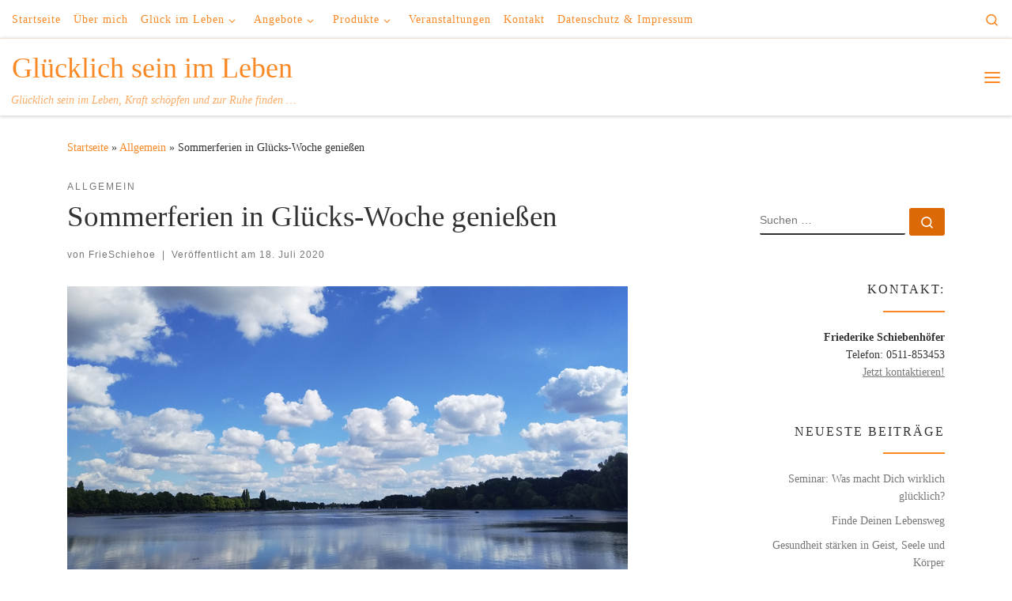

--- FILE ---
content_type: text/html; charset=UTF-8
request_url: https://gluecklich-sein-im-leben.de/sommerferien/
body_size: 19098
content:
<!DOCTYPE html>
<!--[if IE 7]>
<html class="ie ie7" lang="de">
<![endif]-->
<!--[if IE 8]>
<html class="ie ie8" lang="de">
<![endif]-->
<!--[if !(IE 7) | !(IE 8)  ]><!-->
<html lang="de" class="no-js">
<!--<![endif]-->
  <head>
  <meta charset="UTF-8" />
  <meta http-equiv="X-UA-Compatible" content="IE=EDGE" />
  <meta name="viewport" content="width=device-width, initial-scale=1.0" />
  <link rel="profile"  href="https://gmpg.org/xfn/11" />
  <link rel="pingback" href="https://gluecklich-sein-im-leben.de/xmlrpc.php" />
<script>(function(html){html.className = html.className.replace(/\bno-js\b/,'js')})(document.documentElement);</script>
<meta name='robots' content='index, follow, max-image-preview:large, max-snippet:-1, max-video-preview:-1' />
	<style>img:is([sizes="auto" i], [sizes^="auto," i]) { contain-intrinsic-size: 3000px 1500px }</style>
	
	<!-- This site is optimized with the Yoast SEO plugin v26.3 - https://yoast.com/wordpress/plugins/seo/ -->
	<title>Sommerferien in Glücks-Woche genießen - Glücklich sein im Leben</title>
	<meta name="description" content="Sommerferien zu hause genießen mit tiefer Erholung, langfristiger Entspannung und neuen Inspirationen während des 7 Stern-Spiels im Workshop." />
	<link rel="canonical" href="https://gluecklich-sein-im-leben.de/sommerferien/" />
	<meta property="og:locale" content="de_DE" />
	<meta property="og:type" content="article" />
	<meta property="og:title" content="Sommerferien in Glücks-Woche genießen - Glücklich sein im Leben" />
	<meta property="og:description" content="Sommerferien zu hause genießen mit tiefer Erholung, langfristiger Entspannung und neuen Inspirationen während des 7 Stern-Spiels im Workshop." />
	<meta property="og:url" content="https://gluecklich-sein-im-leben.de/sommerferien/" />
	<meta property="og:site_name" content="Glücklich sein im Leben" />
	<meta property="article:published_time" content="2020-07-18T10:03:02+00:00" />
	<meta property="article:modified_time" content="2023-05-31T10:08:30+00:00" />
	<meta property="og:image" content="http://gluecklich-sein-im-leben.de/wp-content/uploads/2020/07/sommerferien.jpg" />
	<meta property="og:image:width" content="709" />
	<meta property="og:image:height" content="375" />
	<meta property="og:image:type" content="image/jpeg" />
	<meta name="author" content="FrieSchiehoe" />
	<meta name="twitter:card" content="summary_large_image" />
	<meta name="twitter:label1" content="Verfasst von" />
	<meta name="twitter:data1" content="FrieSchiehoe" />
	<meta name="twitter:label2" content="Geschätzte Lesezeit" />
	<meta name="twitter:data2" content="5 Minuten" />
	<script type="application/ld+json" class="yoast-schema-graph">{"@context":"https://schema.org","@graph":[{"@type":"WebPage","@id":"https://gluecklich-sein-im-leben.de/sommerferien/","url":"https://gluecklich-sein-im-leben.de/sommerferien/","name":"Sommerferien in Glücks-Woche genießen - Glücklich sein im Leben","isPartOf":{"@id":"https://gluecklich-sein-im-leben.de/#website"},"primaryImageOfPage":{"@id":"https://gluecklich-sein-im-leben.de/sommerferien/#primaryimage"},"image":{"@id":"https://gluecklich-sein-im-leben.de/sommerferien/#primaryimage"},"thumbnailUrl":"https://gluecklich-sein-im-leben.de/wp-content/uploads/2020/07/sommerferien.jpg","datePublished":"2020-07-18T10:03:02+00:00","dateModified":"2023-05-31T10:08:30+00:00","author":{"@id":"https://gluecklich-sein-im-leben.de/#/schema/person/3449582f32df818824b702b2bb3fe962"},"description":"Sommerferien zu hause genießen mit tiefer Erholung, langfristiger Entspannung und neuen Inspirationen während des 7 Stern-Spiels im Workshop.","breadcrumb":{"@id":"https://gluecklich-sein-im-leben.de/sommerferien/#breadcrumb"},"inLanguage":"de","potentialAction":[{"@type":"ReadAction","target":["https://gluecklich-sein-im-leben.de/sommerferien/"]}]},{"@type":"ImageObject","inLanguage":"de","@id":"https://gluecklich-sein-im-leben.de/sommerferien/#primaryimage","url":"https://gluecklich-sein-im-leben.de/wp-content/uploads/2020/07/sommerferien.jpg","contentUrl":"https://gluecklich-sein-im-leben.de/wp-content/uploads/2020/07/sommerferien.jpg","width":709,"height":375},{"@type":"BreadcrumbList","@id":"https://gluecklich-sein-im-leben.de/sommerferien/#breadcrumb","itemListElement":[{"@type":"ListItem","position":1,"name":"Startseite","item":"https://gluecklich-sein-im-leben.de/"},{"@type":"ListItem","position":2,"name":"Sommerferien in Glücks-Woche genießen"}]},{"@type":"WebSite","@id":"https://gluecklich-sein-im-leben.de/#website","url":"https://gluecklich-sein-im-leben.de/","name":"Glücklich sein im Leben","description":"Glücklich sein im Leben, Kraft schöpfen und zur Ruhe finden ...","potentialAction":[{"@type":"SearchAction","target":{"@type":"EntryPoint","urlTemplate":"https://gluecklich-sein-im-leben.de/?s={search_term_string}"},"query-input":{"@type":"PropertyValueSpecification","valueRequired":true,"valueName":"search_term_string"}}],"inLanguage":"de"},{"@type":"Person","@id":"https://gluecklich-sein-im-leben.de/#/schema/person/3449582f32df818824b702b2bb3fe962","name":"FrieSchiehoe","image":{"@type":"ImageObject","inLanguage":"de","@id":"https://gluecklich-sein-im-leben.de/#/schema/person/image/","url":"https://secure.gravatar.com/avatar/4b38590a3fb2be46340288d9baaf56419863cbf62d4793c5d029ec80e0373a16?s=96&d=mm&r=g","contentUrl":"https://secure.gravatar.com/avatar/4b38590a3fb2be46340288d9baaf56419863cbf62d4793c5d029ec80e0373a16?s=96&d=mm&r=g","caption":"FrieSchiehoe"},"url":"https://gluecklich-sein-im-leben.de/author/frieschiehoe/"}]}</script>
	<!-- / Yoast SEO plugin. -->


<link rel='dns-prefetch' href='//stats.wp.com' />
<link rel="alternate" type="application/rss+xml" title="Glücklich sein im Leben &raquo; Feed" href="https://gluecklich-sein-im-leben.de/feed/" />
<link rel="alternate" type="application/rss+xml" title="Glücklich sein im Leben &raquo; Kommentar-Feed" href="https://gluecklich-sein-im-leben.de/comments/feed/" />
<link rel="alternate" type="application/rss+xml" title="Glücklich sein im Leben &raquo; Sommerferien in Glücks-Woche genießen-Kommentar-Feed" href="https://gluecklich-sein-im-leben.de/sommerferien/feed/" />
<script>
window._wpemojiSettings = {"baseUrl":"https:\/\/s.w.org\/images\/core\/emoji\/16.0.1\/72x72\/","ext":".png","svgUrl":"https:\/\/s.w.org\/images\/core\/emoji\/16.0.1\/svg\/","svgExt":".svg","source":{"concatemoji":"https:\/\/gluecklich-sein-im-leben.de\/wp-includes\/js\/wp-emoji-release.min.js?ver=6.8.3"}};
/*! This file is auto-generated */
!function(s,n){var o,i,e;function c(e){try{var t={supportTests:e,timestamp:(new Date).valueOf()};sessionStorage.setItem(o,JSON.stringify(t))}catch(e){}}function p(e,t,n){e.clearRect(0,0,e.canvas.width,e.canvas.height),e.fillText(t,0,0);var t=new Uint32Array(e.getImageData(0,0,e.canvas.width,e.canvas.height).data),a=(e.clearRect(0,0,e.canvas.width,e.canvas.height),e.fillText(n,0,0),new Uint32Array(e.getImageData(0,0,e.canvas.width,e.canvas.height).data));return t.every(function(e,t){return e===a[t]})}function u(e,t){e.clearRect(0,0,e.canvas.width,e.canvas.height),e.fillText(t,0,0);for(var n=e.getImageData(16,16,1,1),a=0;a<n.data.length;a++)if(0!==n.data[a])return!1;return!0}function f(e,t,n,a){switch(t){case"flag":return n(e,"\ud83c\udff3\ufe0f\u200d\u26a7\ufe0f","\ud83c\udff3\ufe0f\u200b\u26a7\ufe0f")?!1:!n(e,"\ud83c\udde8\ud83c\uddf6","\ud83c\udde8\u200b\ud83c\uddf6")&&!n(e,"\ud83c\udff4\udb40\udc67\udb40\udc62\udb40\udc65\udb40\udc6e\udb40\udc67\udb40\udc7f","\ud83c\udff4\u200b\udb40\udc67\u200b\udb40\udc62\u200b\udb40\udc65\u200b\udb40\udc6e\u200b\udb40\udc67\u200b\udb40\udc7f");case"emoji":return!a(e,"\ud83e\udedf")}return!1}function g(e,t,n,a){var r="undefined"!=typeof WorkerGlobalScope&&self instanceof WorkerGlobalScope?new OffscreenCanvas(300,150):s.createElement("canvas"),o=r.getContext("2d",{willReadFrequently:!0}),i=(o.textBaseline="top",o.font="600 32px Arial",{});return e.forEach(function(e){i[e]=t(o,e,n,a)}),i}function t(e){var t=s.createElement("script");t.src=e,t.defer=!0,s.head.appendChild(t)}"undefined"!=typeof Promise&&(o="wpEmojiSettingsSupports",i=["flag","emoji"],n.supports={everything:!0,everythingExceptFlag:!0},e=new Promise(function(e){s.addEventListener("DOMContentLoaded",e,{once:!0})}),new Promise(function(t){var n=function(){try{var e=JSON.parse(sessionStorage.getItem(o));if("object"==typeof e&&"number"==typeof e.timestamp&&(new Date).valueOf()<e.timestamp+604800&&"object"==typeof e.supportTests)return e.supportTests}catch(e){}return null}();if(!n){if("undefined"!=typeof Worker&&"undefined"!=typeof OffscreenCanvas&&"undefined"!=typeof URL&&URL.createObjectURL&&"undefined"!=typeof Blob)try{var e="postMessage("+g.toString()+"("+[JSON.stringify(i),f.toString(),p.toString(),u.toString()].join(",")+"));",a=new Blob([e],{type:"text/javascript"}),r=new Worker(URL.createObjectURL(a),{name:"wpTestEmojiSupports"});return void(r.onmessage=function(e){c(n=e.data),r.terminate(),t(n)})}catch(e){}c(n=g(i,f,p,u))}t(n)}).then(function(e){for(var t in e)n.supports[t]=e[t],n.supports.everything=n.supports.everything&&n.supports[t],"flag"!==t&&(n.supports.everythingExceptFlag=n.supports.everythingExceptFlag&&n.supports[t]);n.supports.everythingExceptFlag=n.supports.everythingExceptFlag&&!n.supports.flag,n.DOMReady=!1,n.readyCallback=function(){n.DOMReady=!0}}).then(function(){return e}).then(function(){var e;n.supports.everything||(n.readyCallback(),(e=n.source||{}).concatemoji?t(e.concatemoji):e.wpemoji&&e.twemoji&&(t(e.twemoji),t(e.wpemoji)))}))}((window,document),window._wpemojiSettings);
</script>
<style id='wp-emoji-styles-inline-css'>

	img.wp-smiley, img.emoji {
		display: inline !important;
		border: none !important;
		box-shadow: none !important;
		height: 1em !important;
		width: 1em !important;
		margin: 0 0.07em !important;
		vertical-align: -0.1em !important;
		background: none !important;
		padding: 0 !important;
	}
</style>
<link rel='stylesheet' id='mediaelement-css' href='https://gluecklich-sein-im-leben.de/wp-includes/js/mediaelement/mediaelementplayer-legacy.min.css?ver=4.2.17' media='all' />
<link rel='stylesheet' id='wp-mediaelement-css' href='https://gluecklich-sein-im-leben.de/wp-includes/js/mediaelement/wp-mediaelement.min.css?ver=6.8.3' media='all' />
<style id='jetpack-sharing-buttons-style-inline-css'>
.jetpack-sharing-buttons__services-list{display:flex;flex-direction:row;flex-wrap:wrap;gap:0;list-style-type:none;margin:5px;padding:0}.jetpack-sharing-buttons__services-list.has-small-icon-size{font-size:12px}.jetpack-sharing-buttons__services-list.has-normal-icon-size{font-size:16px}.jetpack-sharing-buttons__services-list.has-large-icon-size{font-size:24px}.jetpack-sharing-buttons__services-list.has-huge-icon-size{font-size:36px}@media print{.jetpack-sharing-buttons__services-list{display:none!important}}.editor-styles-wrapper .wp-block-jetpack-sharing-buttons{gap:0;padding-inline-start:0}ul.jetpack-sharing-buttons__services-list.has-background{padding:1.25em 2.375em}
</style>
<link rel='stylesheet' id='contact-form-7-css' href='https://gluecklich-sein-im-leben.de/wp-content/plugins/contact-form-7/includes/css/styles.css?ver=6.1.3' media='all' />
<link rel='stylesheet' id='customizr-main-css' href='https://gluecklich-sein-im-leben.de/wp-content/themes/customizr/assets/front/css/style.min.css?ver=4.4.24' media='all' />
<style id='customizr-main-inline-css'>
::-moz-selection{background-color:#f98825}::selection{background-color:#f98825}a,.btn-skin:active,.btn-skin:focus,.btn-skin:hover,.btn-skin.inverted,.grid-container__classic .post-type__icon,.post-type__icon:hover .icn-format,.grid-container__classic .post-type__icon:hover .icn-format,[class*='grid-container__'] .entry-title a.czr-title:hover,input[type=checkbox]:checked::before{color:#f98825}.czr-css-loader > div ,.btn-skin,.btn-skin:active,.btn-skin:focus,.btn-skin:hover,.btn-skin-h-dark,.btn-skin-h-dark.inverted:active,.btn-skin-h-dark.inverted:focus,.btn-skin-h-dark.inverted:hover{border-color:#f98825}.tc-header.border-top{border-top-color:#f98825}[class*='grid-container__'] .entry-title a:hover::after,.grid-container__classic .post-type__icon,.btn-skin,.btn-skin.inverted:active,.btn-skin.inverted:focus,.btn-skin.inverted:hover,.btn-skin-h-dark,.btn-skin-h-dark.inverted:active,.btn-skin-h-dark.inverted:focus,.btn-skin-h-dark.inverted:hover,.sidebar .widget-title::after,input[type=radio]:checked::before{background-color:#f98825}.btn-skin-light:active,.btn-skin-light:focus,.btn-skin-light:hover,.btn-skin-light.inverted{color:#fbb16f}input:not([type='submit']):not([type='button']):not([type='number']):not([type='checkbox']):not([type='radio']):focus,textarea:focus,.btn-skin-light,.btn-skin-light.inverted,.btn-skin-light:active,.btn-skin-light:focus,.btn-skin-light:hover,.btn-skin-light.inverted:active,.btn-skin-light.inverted:focus,.btn-skin-light.inverted:hover{border-color:#fbb16f}.btn-skin-light,.btn-skin-light.inverted:active,.btn-skin-light.inverted:focus,.btn-skin-light.inverted:hover{background-color:#fbb16f}.btn-skin-lightest:active,.btn-skin-lightest:focus,.btn-skin-lightest:hover,.btn-skin-lightest.inverted{color:#fcbe88}.btn-skin-lightest,.btn-skin-lightest.inverted,.btn-skin-lightest:active,.btn-skin-lightest:focus,.btn-skin-lightest:hover,.btn-skin-lightest.inverted:active,.btn-skin-lightest.inverted:focus,.btn-skin-lightest.inverted:hover{border-color:#fcbe88}.btn-skin-lightest,.btn-skin-lightest.inverted:active,.btn-skin-lightest.inverted:focus,.btn-skin-lightest.inverted:hover{background-color:#fcbe88}.pagination,a:hover,a:focus,a:active,.btn-skin-dark:active,.btn-skin-dark:focus,.btn-skin-dark:hover,.btn-skin-dark.inverted,.btn-skin-dark-oh:active,.btn-skin-dark-oh:focus,.btn-skin-dark-oh:hover,.post-info a:not(.btn):hover,.grid-container__classic .post-type__icon .icn-format,[class*='grid-container__'] .hover .entry-title a,.widget-area a:not(.btn):hover,a.czr-format-link:hover,.format-link.hover a.czr-format-link,button[type=submit]:hover,button[type=submit]:active,button[type=submit]:focus,input[type=submit]:hover,input[type=submit]:active,input[type=submit]:focus,.tabs .nav-link:hover,.tabs .nav-link.active,.tabs .nav-link.active:hover,.tabs .nav-link.active:focus{color:#db6906}.grid-container__classic.tc-grid-border .grid__item,.btn-skin-dark,.btn-skin-dark.inverted,button[type=submit],input[type=submit],.btn-skin-dark:active,.btn-skin-dark:focus,.btn-skin-dark:hover,.btn-skin-dark.inverted:active,.btn-skin-dark.inverted:focus,.btn-skin-dark.inverted:hover,.btn-skin-h-dark:active,.btn-skin-h-dark:focus,.btn-skin-h-dark:hover,.btn-skin-h-dark.inverted,.btn-skin-h-dark.inverted,.btn-skin-h-dark.inverted,.btn-skin-dark-oh:active,.btn-skin-dark-oh:focus,.btn-skin-dark-oh:hover,.btn-skin-dark-oh.inverted:active,.btn-skin-dark-oh.inverted:focus,.btn-skin-dark-oh.inverted:hover,button[type=submit]:hover,button[type=submit]:active,button[type=submit]:focus,input[type=submit]:hover,input[type=submit]:active,input[type=submit]:focus{border-color:#db6906}.btn-skin-dark,.btn-skin-dark.inverted:active,.btn-skin-dark.inverted:focus,.btn-skin-dark.inverted:hover,.btn-skin-h-dark:active,.btn-skin-h-dark:focus,.btn-skin-h-dark:hover,.btn-skin-h-dark.inverted,.btn-skin-h-dark.inverted,.btn-skin-h-dark.inverted,.btn-skin-dark-oh.inverted:active,.btn-skin-dark-oh.inverted:focus,.btn-skin-dark-oh.inverted:hover,.grid-container__classic .post-type__icon:hover,button[type=submit],input[type=submit],.czr-link-hover-underline .widgets-list-layout-links a:not(.btn)::before,.czr-link-hover-underline .widget_archive a:not(.btn)::before,.czr-link-hover-underline .widget_nav_menu a:not(.btn)::before,.czr-link-hover-underline .widget_rss ul a:not(.btn)::before,.czr-link-hover-underline .widget_recent_entries a:not(.btn)::before,.czr-link-hover-underline .widget_categories a:not(.btn)::before,.czr-link-hover-underline .widget_meta a:not(.btn)::before,.czr-link-hover-underline .widget_recent_comments a:not(.btn)::before,.czr-link-hover-underline .widget_pages a:not(.btn)::before,.czr-link-hover-underline .widget_calendar a:not(.btn)::before,[class*='grid-container__'] .hover .entry-title a::after,a.czr-format-link::before,.comment-author a::before,.comment-link::before,.tabs .nav-link.active::before{background-color:#db6906}.btn-skin-dark-shaded:active,.btn-skin-dark-shaded:focus,.btn-skin-dark-shaded:hover,.btn-skin-dark-shaded.inverted{background-color:rgba(219,105,6,0.2)}.btn-skin-dark-shaded,.btn-skin-dark-shaded.inverted:active,.btn-skin-dark-shaded.inverted:focus,.btn-skin-dark-shaded.inverted:hover{background-color:rgba(219,105,6,0.8)}.tc-header,#tc-sn .tc-sn-inner,.czr-overlay,.add-menu-button,.tc-header .socials a,.tc-header .socials a:focus,.tc-header .socials a:active,.nav__utils,.nav__utils a,.nav__utils a:focus,.nav__utils a:active,.header-contact__info a,.header-contact__info a:focus,.header-contact__info a:active,.czr-overlay a:hover,.dropdown-menu,.tc-header .navbar-brand-sitename,[class*=nav__menu] .nav__link,[class*=nav__menu] .nav__link-wrapper .caret__dropdown-toggler,[class*=nav__menu] .dropdown-menu .nav__link,[class*=nav__menu] .dropdown-item .nav__link:hover,.tc-header form.czr-form label,.czr-overlay form.czr-form label,.tc-header .czr-form input:not([type='submit']):not([type='button']):not([type='number']):not([type='checkbox']):not([type='radio']),.tc-header .czr-form textarea,.tc-header .czr-form .form-control,.czr-overlay .czr-form input:not([type='submit']):not([type='button']):not([type='number']):not([type='checkbox']):not([type='radio']),.czr-overlay .czr-form textarea,.czr-overlay .czr-form .form-control,.tc-header h1,.tc-header h2,.tc-header h3,.tc-header h4,.tc-header h5,.tc-header h6{color:#f98825}.tc-header .czr-form input:not([type='submit']):not([type='button']):not([type='number']):not([type='checkbox']):not([type='radio']),.tc-header .czr-form textarea,.tc-header .czr-form .form-control,.czr-overlay .czr-form input:not([type='submit']):not([type='button']):not([type='number']):not([type='checkbox']):not([type='radio']),.czr-overlay .czr-form textarea,.czr-overlay .czr-form .form-control{border-color:#f98825}.ham__toggler-span-wrapper .line,[class*=nav__menu] .nav__title::before{background-color:#f98825}.header-tagline,[class*=nav__menu] .nav__link:hover,[class*=nav__menu] .nav__link-wrapper .caret__dropdown-toggler:hover,[class*=nav__menu] .show:not(.dropdown-item) > .nav__link,[class*=nav__menu] .show:not(.dropdown-item) > .nav__link-wrapper .nav__link,.czr-highlight-contextual-menu-items [class*=nav__menu] li:not(.dropdown-item).current-active > .nav__link,.czr-highlight-contextual-menu-items [class*=nav__menu] li:not(.dropdown-item).current-active > .nav__link-wrapper .nav__link,.czr-highlight-contextual-menu-items [class*=nav__menu] .current-menu-item > .nav__link,.czr-highlight-contextual-menu-items [class*=nav__menu] .current-menu-item > .nav__link-wrapper .nav__link,[class*=nav__menu] .dropdown-item .nav__link,.czr-overlay a,.tc-header .socials a:hover,.nav__utils a:hover,.czr-highlight-contextual-menu-items .nav__utils a.current-active,.header-contact__info a:hover,.tc-header .czr-form .form-group.in-focus label,.czr-overlay .czr-form .form-group.in-focus label{color:rgba(249,136,37,0.7)}.nav__utils .ham-toggler-menu.czr-collapsed:hover .line{background-color:rgba(249,136,37,0.7)}.topbar-navbar__wrapper,.dropdown-item:not(:last-of-type){border-color:rgba(249,136,37,0.09)}.tc-header{border-bottom-color:rgba(249,136,37,0.09)}#tc-sn{outline-color:rgba(249,136,37,0.09)}.mobile-nav__container,.header-search__container,.mobile-nav__nav,.vertical-nav > li:not(:last-of-type){border-color:rgba(249,136,37,0.075)}.tc-header,#tc-sn .tc-sn-inner,.dropdown-menu,.dropdown-item:active,.dropdown-item:focus,.dropdown-item:hover{background-color:#ffffff}.sticky-transparent.is-sticky .mobile-sticky,.sticky-transparent.is-sticky .desktop-sticky,.sticky-transparent.is-sticky .mobile-nav__nav,.header-transparent:not(.is-sticky) .mobile-nav__nav,.header-transparent:not(.is-sticky) .dropdown-menu{background-color:rgba(255,255,255,0.9)}.czr-overlay{background-color:rgba(255,255,255,0.98)}.dropdown-item:before,.vertical-nav .caret__dropdown-toggler{background-color:rgba(0,0,0,0.045)}.navbar-brand,.header-tagline,h1,h2,h3,.tc-dropcap { font-family : 'Verdana','Geneva','sans-serif'; }
body { font-family : 'Verdana','Geneva','sans-serif'; }

#czr-push-footer { display: none; visibility: hidden; }
        .czr-sticky-footer #czr-push-footer.sticky-footer-enabled { display: block; }
        
</style>
<script src="https://gluecklich-sein-im-leben.de/wp-includes/js/jquery/jquery.min.js?ver=3.7.1" id="jquery-core-js"></script>
<script src="https://gluecklich-sein-im-leben.de/wp-includes/js/jquery/jquery-migrate.min.js?ver=3.4.1" id="jquery-migrate-js"></script>
<script src="https://gluecklich-sein-im-leben.de/wp-content/themes/customizr/assets/front/js/libs/modernizr.min.js?ver=4.4.24" id="modernizr-js"></script>
<script src="https://gluecklich-sein-im-leben.de/wp-includes/js/underscore.min.js?ver=1.13.7" id="underscore-js"></script>
<script id="tc-scripts-js-extra">
var CZRParams = {"assetsPath":"https:\/\/gluecklich-sein-im-leben.de\/wp-content\/themes\/customizr\/assets\/front\/","mainScriptUrl":"https:\/\/gluecklich-sein-im-leben.de\/wp-content\/themes\/customizr\/assets\/front\/js\/tc-scripts.min.js?4.4.24","deferFontAwesome":"1","fontAwesomeUrl":"https:\/\/gluecklich-sein-im-leben.de\/wp-content\/themes\/customizr\/assets\/shared\/fonts\/fa\/css\/fontawesome-all.min.css?4.4.24","_disabled":[],"centerSliderImg":"1","isLightBoxEnabled":"1","SmoothScroll":{"Enabled":true,"Options":{"touchpadSupport":false}},"isAnchorScrollEnabled":"1","anchorSmoothScrollExclude":{"simple":["[class*=edd]",".carousel-control","[data-toggle=\"modal\"]","[data-toggle=\"dropdown\"]","[data-toggle=\"czr-dropdown\"]","[data-toggle=\"tooltip\"]","[data-toggle=\"popover\"]","[data-toggle=\"collapse\"]","[data-toggle=\"czr-collapse\"]","[data-toggle=\"tab\"]","[data-toggle=\"pill\"]","[data-toggle=\"czr-pill\"]","[class*=upme]","[class*=um-]"],"deep":{"classes":[],"ids":[]}},"timerOnScrollAllBrowsers":"1","centerAllImg":"1","HasComments":"","LoadModernizr":"1","stickyHeader":"","extLinksStyle":"","extLinksTargetExt":"","extLinksSkipSelectors":{"classes":["btn","button"],"ids":[]},"dropcapEnabled":"","dropcapWhere":{"post":"","page":""},"dropcapMinWords":"","dropcapSkipSelectors":{"tags":["IMG","IFRAME","H1","H2","H3","H4","H5","H6","BLOCKQUOTE","UL","OL"],"classes":["btn"],"id":[]},"imgSmartLoadEnabled":"","imgSmartLoadOpts":{"parentSelectors":["[class*=grid-container], .article-container",".__before_main_wrapper",".widget-front",".post-related-articles",".tc-singular-thumbnail-wrapper",".sek-module-inner"],"opts":{"excludeImg":[".tc-holder-img"]}},"imgSmartLoadsForSliders":"1","pluginCompats":[],"isWPMobile":"","menuStickyUserSettings":{"desktop":"stick_always","mobile":"stick_up"},"adminAjaxUrl":"https:\/\/gluecklich-sein-im-leben.de\/wp-admin\/admin-ajax.php","ajaxUrl":"https:\/\/gluecklich-sein-im-leben.de\/?czrajax=1","frontNonce":{"id":"CZRFrontNonce","handle":"5a44daadaa"},"isDevMode":"","isModernStyle":"1","i18n":{"Permanently dismiss":"Dauerhaft ausblenden"},"frontNotifications":{"welcome":{"enabled":false,"content":"","dismissAction":"dismiss_welcome_note_front"}},"preloadGfonts":"1","googleFonts":null,"version":"4.4.24"};
</script>
<script src="https://gluecklich-sein-im-leben.de/wp-content/themes/customizr/assets/front/js/tc-scripts.min.js?ver=4.4.24" id="tc-scripts-js" defer></script>
<link rel="https://api.w.org/" href="https://gluecklich-sein-im-leben.de/wp-json/" /><link rel="alternate" title="JSON" type="application/json" href="https://gluecklich-sein-im-leben.de/wp-json/wp/v2/posts/911" /><link rel="EditURI" type="application/rsd+xml" title="RSD" href="https://gluecklich-sein-im-leben.de/xmlrpc.php?rsd" />
<meta name="generator" content="WordPress 6.8.3" />
<link rel='shortlink' href='https://gluecklich-sein-im-leben.de/?p=911' />
<link rel="alternate" title="oEmbed (JSON)" type="application/json+oembed" href="https://gluecklich-sein-im-leben.de/wp-json/oembed/1.0/embed?url=https%3A%2F%2Fgluecklich-sein-im-leben.de%2Fsommerferien%2F" />
<link rel="alternate" title="oEmbed (XML)" type="text/xml+oembed" href="https://gluecklich-sein-im-leben.de/wp-json/oembed/1.0/embed?url=https%3A%2F%2Fgluecklich-sein-im-leben.de%2Fsommerferien%2F&#038;format=xml" />
	<style>img#wpstats{display:none}</style>
		              <link rel="preload" as="font" type="font/woff2" href="https://gluecklich-sein-im-leben.de/wp-content/themes/customizr/assets/shared/fonts/customizr/customizr.woff2?128396981" crossorigin="anonymous"/>
            </head>

  <body class="wp-singular post-template-default single single-post postid-911 single-format-standard wp-embed-responsive wp-theme-customizr czr-link-hover-underline header-skin-custom footer-skin-light czr-r-sidebar tc-center-images czr-full-layout sn-right customizr-4-4-24 czr-sticky-footer">
          <a class="screen-reader-text skip-link" href="#content">Zum Inhalt springen</a>
    <div id="tc-sn" class="tc-sn side-nav__container d-none d-lg-block" >
    <nav class="tc-sn side-nav__nav" >
      <div class="tc-sn-inner">
        <div class="hamburger-toggler__container " >
  <button class="ham-toggler-menu czr-collapsed" data-toggle="sidenav" aria-expanded="false"><span class="ham__toggler-span-wrapper"><span class="line line-1"></span><span class="line line-2"></span><span class="line line-3"></span></span><span class="screen-reader-text">Menü</span></button>
</div>
<div class="nav__menu-wrapper side-nav__menu-wrapper" >
<ul id="main-menu" class="side-nav__menu side vertical-nav nav__menu flex-column nav"><li id="menu-item-24" class="menu-item menu-item-type-custom menu-item-object-custom menu-item-home menu-item-24"><a href="http://gluecklich-sein-im-leben.de" class="nav__link"><span class="nav__title">Startseite</span></a></li>
<li id="menu-item-113" class="menu-item menu-item-type-post_type menu-item-object-page menu-item-113"><a href="https://gluecklich-sein-im-leben.de/ueber-mich/" class="nav__link"><span class="nav__title">Über mich</span></a></li>
<li id="menu-item-29" class="menu-item menu-item-type-post_type menu-item-object-page menu-item-has-children czr-dropdown menu-item-29"><a href="https://gluecklich-sein-im-leben.de/glueck/" class="nav__link"><span class="nav__title">Glück im Leben</span></a>
<ul class="dropdown-menu czr-dropdown-menu">
	<li id="menu-item-30" class="menu-item menu-item-type-post_type menu-item-object-page dropdown-item menu-item-30"><a href="https://gluecklich-sein-im-leben.de/glueck/lebe-maerchenhaft/" class="nav__link"><span class="nav__title">Lebe Märchenhaft</span></a></li>
	<li id="menu-item-31" class="menu-item menu-item-type-post_type menu-item-object-page dropdown-item menu-item-31"><a href="https://gluecklich-sein-im-leben.de/glueck/kraft-schoepfen/" class="nav__link"><span class="nav__title">Kraft schöpfen</span></a></li>
	<li id="menu-item-32" class="menu-item menu-item-type-post_type menu-item-object-page dropdown-item menu-item-32"><a href="https://gluecklich-sein-im-leben.de/glueck/ruhe-finden/" class="nav__link"><span class="nav__title">Ruhe finden</span></a></li>
</ul>
</li>
<li id="menu-item-107" class="menu-item menu-item-type-post_type menu-item-object-page menu-item-has-children czr-dropdown menu-item-107"><a href="https://gluecklich-sein-im-leben.de/angebote/" class="nav__link"><span class="nav__title">Angebote</span></a>
<ul class="dropdown-menu czr-dropdown-menu">
	<li id="menu-item-352" class="menu-item menu-item-type-post_type menu-item-object-page dropdown-item menu-item-352"><a href="https://gluecklich-sein-im-leben.de/angebote/maerchentherapie/" class="nav__link"><span class="nav__title">Märchentherapie</span></a></li>
	<li id="menu-item-351" class="menu-item menu-item-type-post_type menu-item-object-page dropdown-item menu-item-351"><a href="https://gluecklich-sein-im-leben.de/angebote/einzelsitzungen/" class="nav__link"><span class="nav__title">Einzelsitzungen</span></a></li>
	<li id="menu-item-350" class="menu-item menu-item-type-post_type menu-item-object-page dropdown-item menu-item-350"><a href="https://gluecklich-sein-im-leben.de/angebote/training/" class="nav__link"><span class="nav__title">Training für das, was dran ist im Leben</span></a></li>
	<li id="menu-item-413" class="menu-item menu-item-type-post_type menu-item-object-page dropdown-item menu-item-413"><a href="https://gluecklich-sein-im-leben.de/angebote/lichtmassage/" class="nav__link"><span class="nav__title">Lichtmassage</span></a></li>
</ul>
</li>
<li id="menu-item-406" class="menu-item menu-item-type-post_type menu-item-object-page menu-item-has-children czr-dropdown menu-item-406"><a href="https://gluecklich-sein-im-leben.de/produkte/" class="nav__link"><span class="nav__title">Produkte</span></a>
<ul class="dropdown-menu czr-dropdown-menu">
	<li id="menu-item-410" class="menu-item menu-item-type-post_type menu-item-object-page dropdown-item menu-item-410"><a href="https://gluecklich-sein-im-leben.de/produkte/glueck-cd/" class="nav__link"><span class="nav__title">Glück-CD: Wahres Glück findest Du in Dir</span></a></li>
	<li id="menu-item-409" class="menu-item menu-item-type-post_type menu-item-object-page dropdown-item menu-item-409"><a href="https://gluecklich-sein-im-leben.de/produkte/glueck-erlebnistag/" class="nav__link"><span class="nav__title">Glück-Erlebnistag stärkt die Zufriedenheit</span></a></li>
	<li id="menu-item-529" class="menu-item menu-item-type-post_type menu-item-object-page dropdown-item menu-item-529"><a href="https://gluecklich-sein-im-leben.de/produkte/die-goldene-kugel/" class="nav__link"><span class="nav__title">Die goldene Kugel – ein Heilmärchen</span></a></li>
	<li id="menu-item-831" class="menu-item menu-item-type-post_type menu-item-object-page dropdown-item menu-item-831"><a href="https://gluecklich-sein-im-leben.de/produkte/meditation-und-entspannung/" class="nav__link"><span class="nav__title">Meditation und Entspannung</span></a></li>
	<li id="menu-item-579" class="menu-item menu-item-type-post_type menu-item-object-page dropdown-item menu-item-579"><a href="https://gluecklich-sein-im-leben.de/produkte/heilkraft/" class="nav__link"><span class="nav__title">Heilkraft</span></a></li>
</ul>
</li>
<li id="menu-item-110" class="menu-item menu-item-type-post_type menu-item-object-page menu-item-110"><a href="https://gluecklich-sein-im-leben.de/veranstaltungen/" class="nav__link"><span class="nav__title">Veranstaltungen</span></a></li>
<li id="menu-item-57" class="menu-item menu-item-type-post_type menu-item-object-page menu-item-57"><a href="https://gluecklich-sein-im-leben.de/kontakt/" class="nav__link"><span class="nav__title">Kontakt</span></a></li>
<li id="menu-item-36" class="menu-item menu-item-type-post_type menu-item-object-page menu-item-36"><a href="https://gluecklich-sein-im-leben.de/kontakt/datenschutz-impressum/" class="nav__link"><span class="nav__title">Datenschutz &#038; Impressum</span></a></li>
</ul></div>      </div><!-- /.tc-sn-inner  -->
    </nav>
</div>
    
    <div id="tc-page-wrap" class="">

      <header class="tpnav-header__header tc-header sl-logo_left sticky-brand-shrink-on sticky-transparent czr-submenu-fade czr-submenu-move" >
    <div class="topbar-navbar__wrapper " >
  <div class="container-fluid">
        <div class="row flex-row flex-lg-nowrap justify-content-start justify-content-lg-end align-items-center topbar-navbar__row">
                    <div class="topbar-nav__container col col-auto d-none d-lg-flex">
          <nav id="topbar-nav" class="topbar-nav__nav">
            <div class="nav__menu-wrapper topbar-nav__menu-wrapper czr-open-on-hover" >
<ul id="topbar-menu" class="topbar-nav__menu regular-nav nav__menu nav"><li class="menu-item menu-item-type-custom menu-item-object-custom menu-item-home menu-item-24"><a href="http://gluecklich-sein-im-leben.de" class="nav__link"><span class="nav__title">Startseite</span></a></li>
<li class="menu-item menu-item-type-post_type menu-item-object-page menu-item-113"><a href="https://gluecklich-sein-im-leben.de/ueber-mich/" class="nav__link"><span class="nav__title">Über mich</span></a></li>
<li class="menu-item menu-item-type-post_type menu-item-object-page menu-item-has-children czr-dropdown menu-item-29"><a data-toggle="czr-dropdown" aria-haspopup="true" aria-expanded="false" href="https://gluecklich-sein-im-leben.de/glueck/" class="nav__link"><span class="nav__title">Glück im Leben</span><span class="caret__dropdown-toggler"><i class="icn-down-small"></i></span></a>
<ul class="dropdown-menu czr-dropdown-menu">
	<li class="menu-item menu-item-type-post_type menu-item-object-page dropdown-item menu-item-30"><a href="https://gluecklich-sein-im-leben.de/glueck/lebe-maerchenhaft/" class="nav__link"><span class="nav__title">Lebe Märchenhaft</span></a></li>
	<li class="menu-item menu-item-type-post_type menu-item-object-page dropdown-item menu-item-31"><a href="https://gluecklich-sein-im-leben.de/glueck/kraft-schoepfen/" class="nav__link"><span class="nav__title">Kraft schöpfen</span></a></li>
	<li class="menu-item menu-item-type-post_type menu-item-object-page dropdown-item menu-item-32"><a href="https://gluecklich-sein-im-leben.de/glueck/ruhe-finden/" class="nav__link"><span class="nav__title">Ruhe finden</span></a></li>
</ul>
</li>
<li class="menu-item menu-item-type-post_type menu-item-object-page menu-item-has-children czr-dropdown menu-item-107"><a data-toggle="czr-dropdown" aria-haspopup="true" aria-expanded="false" href="https://gluecklich-sein-im-leben.de/angebote/" class="nav__link"><span class="nav__title">Angebote</span><span class="caret__dropdown-toggler"><i class="icn-down-small"></i></span></a>
<ul class="dropdown-menu czr-dropdown-menu">
	<li class="menu-item menu-item-type-post_type menu-item-object-page dropdown-item menu-item-352"><a href="https://gluecklich-sein-im-leben.de/angebote/maerchentherapie/" class="nav__link"><span class="nav__title">Märchentherapie</span></a></li>
	<li class="menu-item menu-item-type-post_type menu-item-object-page dropdown-item menu-item-351"><a href="https://gluecklich-sein-im-leben.de/angebote/einzelsitzungen/" class="nav__link"><span class="nav__title">Einzelsitzungen</span></a></li>
	<li class="menu-item menu-item-type-post_type menu-item-object-page dropdown-item menu-item-350"><a href="https://gluecklich-sein-im-leben.de/angebote/training/" class="nav__link"><span class="nav__title">Training für das, was dran ist im Leben</span></a></li>
	<li class="menu-item menu-item-type-post_type menu-item-object-page dropdown-item menu-item-413"><a href="https://gluecklich-sein-im-leben.de/angebote/lichtmassage/" class="nav__link"><span class="nav__title">Lichtmassage</span></a></li>
</ul>
</li>
<li class="menu-item menu-item-type-post_type menu-item-object-page menu-item-has-children czr-dropdown menu-item-406"><a data-toggle="czr-dropdown" aria-haspopup="true" aria-expanded="false" href="https://gluecklich-sein-im-leben.de/produkte/" class="nav__link"><span class="nav__title">Produkte</span><span class="caret__dropdown-toggler"><i class="icn-down-small"></i></span></a>
<ul class="dropdown-menu czr-dropdown-menu">
	<li class="menu-item menu-item-type-post_type menu-item-object-page dropdown-item menu-item-410"><a href="https://gluecklich-sein-im-leben.de/produkte/glueck-cd/" class="nav__link"><span class="nav__title">Glück-CD: Wahres Glück findest Du in Dir</span></a></li>
	<li class="menu-item menu-item-type-post_type menu-item-object-page dropdown-item menu-item-409"><a href="https://gluecklich-sein-im-leben.de/produkte/glueck-erlebnistag/" class="nav__link"><span class="nav__title">Glück-Erlebnistag stärkt die Zufriedenheit</span></a></li>
	<li class="menu-item menu-item-type-post_type menu-item-object-page dropdown-item menu-item-529"><a href="https://gluecklich-sein-im-leben.de/produkte/die-goldene-kugel/" class="nav__link"><span class="nav__title">Die goldene Kugel – ein Heilmärchen</span></a></li>
	<li class="menu-item menu-item-type-post_type menu-item-object-page dropdown-item menu-item-831"><a href="https://gluecklich-sein-im-leben.de/produkte/meditation-und-entspannung/" class="nav__link"><span class="nav__title">Meditation und Entspannung</span></a></li>
	<li class="menu-item menu-item-type-post_type menu-item-object-page dropdown-item menu-item-579"><a href="https://gluecklich-sein-im-leben.de/produkte/heilkraft/" class="nav__link"><span class="nav__title">Heilkraft</span></a></li>
</ul>
</li>
<li class="menu-item menu-item-type-post_type menu-item-object-page menu-item-110"><a href="https://gluecklich-sein-im-leben.de/veranstaltungen/" class="nav__link"><span class="nav__title">Veranstaltungen</span></a></li>
<li class="menu-item menu-item-type-post_type menu-item-object-page menu-item-57"><a href="https://gluecklich-sein-im-leben.de/kontakt/" class="nav__link"><span class="nav__title">Kontakt</span></a></li>
<li class="menu-item menu-item-type-post_type menu-item-object-page menu-item-36"><a href="https://gluecklich-sein-im-leben.de/kontakt/datenschutz-impressum/" class="nav__link"><span class="nav__title">Datenschutz &#038; Impressum</span></a></li>
</ul></div>          </nav>
        </div>
                          <div class="topbar-nav__socials social-links col col-auto ">
          <ul class="socials " >
  <li ><a rel="nofollow noopener noreferrer" class="social-icon icon-feed"  title="RSS-Feed abonnieren" aria-label="RSS-Feed abonnieren" href="http://gluecklich-sein-im-leben.de/feed/rss/"  target="_blank" ><i class="fas fa-rss"></i></a></li></ul>
        </div>
      <div class="topbar-nav__utils nav__utils col-auto d-none d-lg-flex" >
    <ul class="nav utils flex-row flex-nowrap regular-nav">
      <li class="nav__search " >
  <a href="#" class="search-toggle_btn icn-search czr-overlay-toggle_btn"  aria-expanded="false"><span class="sr-only">Search</span></a>
        <div class="czr-search-expand">
      <div class="czr-search-expand-inner"><div class="search-form__container " >
  <form action="https://gluecklich-sein-im-leben.de/" method="get" class="czr-form search-form">
    <div class="form-group czr-focus">
            <label for="s-6915773b9bb76" id="lsearch-6915773b9bb76">
        <span class="screen-reader-text">Suchen</span>
        <input id="s-6915773b9bb76" class="form-control czr-search-field" name="s" type="search" value="" aria-describedby="lsearch-6915773b9bb76" placeholder="Suchen …">
      </label>
      <button type="submit" class="button"><i class="icn-search"></i><span class="screen-reader-text">Suchen …</span></button>
    </div>
  </form>
</div></div>
    </div>
    </li>
    </ul>
</div>          </div>
      </div>
</div>    <div class="primary-navbar__wrapper d-none d-lg-block desktop-sticky" >
  <div class="container-fluid">
    <div class="row align-items-center flex-row primary-navbar__row">
      <div class="branding__container col col-auto" >
  <div class="branding align-items-center flex-column ">
    <div class="branding-row d-flex flex-row align-items-center align-self-start">
      <span class="navbar-brand col-auto " >
    <a class="navbar-brand-sitename " href="https://gluecklich-sein-im-leben.de/">
    <span>Glücklich sein im Leben</span>
  </a>
</span>
      </div>
    <span class="header-tagline " >
  Glücklich sein im Leben, Kraft schöpfen und zur Ruhe finden &#8230;</span>

  </div>
</div>
      <div class="primary-nav__container justify-content-lg-around col col-lg-auto flex-lg-column" >
  <div class="primary-nav__wrapper flex-lg-row align-items-center justify-content-end">
     <div class="primary-nav__utils nav__utils col-auto" >
    <ul class="nav utils flex-row flex-nowrap regular-nav">
      <li class="hamburger-toggler__container " >
  <button class="ham-toggler-menu czr-collapsed" data-toggle="sidenav" aria-expanded="false"><span class="ham__toggler-span-wrapper"><span class="line line-1"></span><span class="line line-2"></span><span class="line line-3"></span></span><span class="screen-reader-text">Menü</span></button>
</li>
    </ul>
</div>  </div>
</div>
    </div>
  </div>
</div>    <div class="mobile-navbar__wrapper d-lg-none mobile-sticky" >
    <div class="branding__container justify-content-between align-items-center container-fluid" >
  <div class="branding flex-column">
    <div class="branding-row d-flex align-self-start flex-row align-items-center">
      <span class="navbar-brand col-auto " >
    <a class="navbar-brand-sitename " href="https://gluecklich-sein-im-leben.de/">
    <span>Glücklich sein im Leben</span>
  </a>
</span>
    </div>
    <span class="header-tagline col col-auto" >
  Glücklich sein im Leben, Kraft schöpfen und zur Ruhe finden &#8230;</span>

  </div>
  <div class="mobile-utils__wrapper nav__utils regular-nav">
    <ul class="nav utils row flex-row flex-nowrap">
      <li class="nav__search " >
  <a href="#" class="search-toggle_btn icn-search czr-dropdown" data-aria-haspopup="true" aria-expanded="false"><span class="sr-only">Search</span></a>
        <div class="czr-search-expand">
      <div class="czr-search-expand-inner"><div class="search-form__container " >
  <form action="https://gluecklich-sein-im-leben.de/" method="get" class="czr-form search-form">
    <div class="form-group czr-focus">
            <label for="s-6915773b9c78c" id="lsearch-6915773b9c78c">
        <span class="screen-reader-text">Suchen</span>
        <input id="s-6915773b9c78c" class="form-control czr-search-field" name="s" type="search" value="" aria-describedby="lsearch-6915773b9c78c" placeholder="Suchen …">
      </label>
      <button type="submit" class="button"><i class="icn-search"></i><span class="screen-reader-text">Suchen …</span></button>
    </div>
  </form>
</div></div>
    </div>
        <ul class="dropdown-menu czr-dropdown-menu">
      <li class="header-search__container container-fluid">
  <div class="search-form__container " >
  <form action="https://gluecklich-sein-im-leben.de/" method="get" class="czr-form search-form">
    <div class="form-group czr-focus">
            <label for="s-6915773b9c938" id="lsearch-6915773b9c938">
        <span class="screen-reader-text">Suchen</span>
        <input id="s-6915773b9c938" class="form-control czr-search-field" name="s" type="search" value="" aria-describedby="lsearch-6915773b9c938" placeholder="Suchen …">
      </label>
      <button type="submit" class="button"><i class="icn-search"></i><span class="screen-reader-text">Suchen …</span></button>
    </div>
  </form>
</div></li>    </ul>
  </li>
<li class="hamburger-toggler__container " >
  <button class="ham-toggler-menu czr-collapsed" data-toggle="czr-collapse" data-target="#mobile-nav"><span class="ham__toggler-span-wrapper"><span class="line line-1"></span><span class="line line-2"></span><span class="line line-3"></span></span><span class="screen-reader-text">Menü</span></button>
</li>
    </ul>
  </div>
</div>
<div class="mobile-nav__container " >
   <nav class="mobile-nav__nav flex-column czr-collapse" id="mobile-nav">
      <div class="mobile-nav__inner container-fluid">
      <div class="nav__menu-wrapper mobile-nav__menu-wrapper czr-open-on-click" >
<ul id="mobile-nav-menu" class="mobile-nav__menu vertical-nav nav__menu flex-column nav"><li class="menu-item menu-item-type-custom menu-item-object-custom menu-item-home menu-item-24"><a href="http://gluecklich-sein-im-leben.de" class="nav__link"><span class="nav__title">Startseite</span></a></li>
<li class="menu-item menu-item-type-post_type menu-item-object-page menu-item-113"><a href="https://gluecklich-sein-im-leben.de/ueber-mich/" class="nav__link"><span class="nav__title">Über mich</span></a></li>
<li class="menu-item menu-item-type-post_type menu-item-object-page menu-item-has-children czr-dropdown menu-item-29"><span class="display-flex nav__link-wrapper align-items-start"><a href="https://gluecklich-sein-im-leben.de/glueck/" class="nav__link"><span class="nav__title">Glück im Leben</span></a><button data-toggle="czr-dropdown" aria-haspopup="true" aria-expanded="false" class="caret__dropdown-toggler czr-btn-link"><i class="icn-down-small"></i></button></span>
<ul class="dropdown-menu czr-dropdown-menu">
	<li class="menu-item menu-item-type-post_type menu-item-object-page dropdown-item menu-item-30"><a href="https://gluecklich-sein-im-leben.de/glueck/lebe-maerchenhaft/" class="nav__link"><span class="nav__title">Lebe Märchenhaft</span></a></li>
	<li class="menu-item menu-item-type-post_type menu-item-object-page dropdown-item menu-item-31"><a href="https://gluecklich-sein-im-leben.de/glueck/kraft-schoepfen/" class="nav__link"><span class="nav__title">Kraft schöpfen</span></a></li>
	<li class="menu-item menu-item-type-post_type menu-item-object-page dropdown-item menu-item-32"><a href="https://gluecklich-sein-im-leben.de/glueck/ruhe-finden/" class="nav__link"><span class="nav__title">Ruhe finden</span></a></li>
</ul>
</li>
<li class="menu-item menu-item-type-post_type menu-item-object-page menu-item-has-children czr-dropdown menu-item-107"><span class="display-flex nav__link-wrapper align-items-start"><a href="https://gluecklich-sein-im-leben.de/angebote/" class="nav__link"><span class="nav__title">Angebote</span></a><button data-toggle="czr-dropdown" aria-haspopup="true" aria-expanded="false" class="caret__dropdown-toggler czr-btn-link"><i class="icn-down-small"></i></button></span>
<ul class="dropdown-menu czr-dropdown-menu">
	<li class="menu-item menu-item-type-post_type menu-item-object-page dropdown-item menu-item-352"><a href="https://gluecklich-sein-im-leben.de/angebote/maerchentherapie/" class="nav__link"><span class="nav__title">Märchentherapie</span></a></li>
	<li class="menu-item menu-item-type-post_type menu-item-object-page dropdown-item menu-item-351"><a href="https://gluecklich-sein-im-leben.de/angebote/einzelsitzungen/" class="nav__link"><span class="nav__title">Einzelsitzungen</span></a></li>
	<li class="menu-item menu-item-type-post_type menu-item-object-page dropdown-item menu-item-350"><a href="https://gluecklich-sein-im-leben.de/angebote/training/" class="nav__link"><span class="nav__title">Training für das, was dran ist im Leben</span></a></li>
	<li class="menu-item menu-item-type-post_type menu-item-object-page dropdown-item menu-item-413"><a href="https://gluecklich-sein-im-leben.de/angebote/lichtmassage/" class="nav__link"><span class="nav__title">Lichtmassage</span></a></li>
</ul>
</li>
<li class="menu-item menu-item-type-post_type menu-item-object-page menu-item-has-children czr-dropdown menu-item-406"><span class="display-flex nav__link-wrapper align-items-start"><a href="https://gluecklich-sein-im-leben.de/produkte/" class="nav__link"><span class="nav__title">Produkte</span></a><button data-toggle="czr-dropdown" aria-haspopup="true" aria-expanded="false" class="caret__dropdown-toggler czr-btn-link"><i class="icn-down-small"></i></button></span>
<ul class="dropdown-menu czr-dropdown-menu">
	<li class="menu-item menu-item-type-post_type menu-item-object-page dropdown-item menu-item-410"><a href="https://gluecklich-sein-im-leben.de/produkte/glueck-cd/" class="nav__link"><span class="nav__title">Glück-CD: Wahres Glück findest Du in Dir</span></a></li>
	<li class="menu-item menu-item-type-post_type menu-item-object-page dropdown-item menu-item-409"><a href="https://gluecklich-sein-im-leben.de/produkte/glueck-erlebnistag/" class="nav__link"><span class="nav__title">Glück-Erlebnistag stärkt die Zufriedenheit</span></a></li>
	<li class="menu-item menu-item-type-post_type menu-item-object-page dropdown-item menu-item-529"><a href="https://gluecklich-sein-im-leben.de/produkte/die-goldene-kugel/" class="nav__link"><span class="nav__title">Die goldene Kugel – ein Heilmärchen</span></a></li>
	<li class="menu-item menu-item-type-post_type menu-item-object-page dropdown-item menu-item-831"><a href="https://gluecklich-sein-im-leben.de/produkte/meditation-und-entspannung/" class="nav__link"><span class="nav__title">Meditation und Entspannung</span></a></li>
	<li class="menu-item menu-item-type-post_type menu-item-object-page dropdown-item menu-item-579"><a href="https://gluecklich-sein-im-leben.de/produkte/heilkraft/" class="nav__link"><span class="nav__title">Heilkraft</span></a></li>
</ul>
</li>
<li class="menu-item menu-item-type-post_type menu-item-object-page menu-item-110"><a href="https://gluecklich-sein-im-leben.de/veranstaltungen/" class="nav__link"><span class="nav__title">Veranstaltungen</span></a></li>
<li class="menu-item menu-item-type-post_type menu-item-object-page menu-item-57"><a href="https://gluecklich-sein-im-leben.de/kontakt/" class="nav__link"><span class="nav__title">Kontakt</span></a></li>
<li class="menu-item menu-item-type-post_type menu-item-object-page menu-item-36"><a href="https://gluecklich-sein-im-leben.de/kontakt/datenschutz-impressum/" class="nav__link"><span class="nav__title">Datenschutz &#038; Impressum</span></a></li>
</ul></div>      </div>
  </nav>
</div></div></header>


  
    <div id="main-wrapper" class="section">

                      

          <div class="czr-hot-crumble container page-breadcrumbs" role="navigation" >
  <div class="row">
        <nav class="breadcrumbs col-12"><span class="trail-begin"><a href="https://gluecklich-sein-im-leben.de" title="Glücklich sein im Leben" rel="home" class="trail-begin">Startseite</a></span> <span class="sep">&raquo;</span> <a href="https://gluecklich-sein-im-leben.de/category/allgemein/" title="Allgemein">Allgemein</a> <span class="sep">&raquo;</span> <span class="trail-end">Sommerferien in Glücks-Woche genießen</span></nav>  </div>
</div>
          <div class="container" role="main">

            
            <div class="flex-row row column-content-wrapper">

                
                <div id="content" class="col-12 col-md-9 article-container">

                  <article id="post-911" class="post-911 post type-post status-publish format-standard has-post-thumbnail category-allgemein tag-entspannend tag-entspannung tag-erfolg tag-erholung tag-erleben tag-erlebnisse tag-frieden tag-gefuehrte-meditation tag-gesundheit tag-glueck tag-heilkraft tag-herz tag-innerer-frieden tag-kraftplatz tag-leben tag-liebe tag-maerchenhaft tag-meditation tag-natur tag-reise tag-ruhe tag-ruheplatz tag-schoenheit tag-seele tag-singen tag-sommerferien tag-stille tag-tanzen tag-training tag-urbilder tag-urlaub-zu-hause tag-wohlfuehlen tag-wohlfuehlplatz czr-hentry" >
    <header class="entry-header " >
  <div class="entry-header-inner">
                <div class="tax__container post-info entry-meta">
          <a class="tax__link" href="https://gluecklich-sein-im-leben.de/category/allgemein/" title="Alle Beiträge in Allgemein anzeigen"> <span>Allgemein</span> </a>        </div>
        <h1 class="entry-title">Sommerferien in Glücks-Woche genießen</h1>
        <div class="header-bottom">
      <div class="post-info">
                  <span class="entry-meta">
        <span class="author-meta">von <span class="author vcard"><span class="author_name"><a class="url fn n" href="https://gluecklich-sein-im-leben.de/author/frieschiehoe/" title="Alle Beiträge von FrieSchiehoe anzeigen" rel="author">FrieSchiehoe</a></span></span></span><span class="v-separator">|</span>Veröffentlicht am <a href="https://gluecklich-sein-im-leben.de/2020/07/18/" title="12:03" rel="bookmark"><time class="entry-date published updated" datetime="18. Juli 2020">18. Juli 2020</time></a></span>      </div>
    </div>
      </div>
</header>  <div class="post-entry tc-content-inner">
    <section class="post-content entry-content " >
            <div class="czr-wp-the-content">
        <p><img fetchpriority="high" decoding="async" class="alignnone wp-image-914 size-full" src="http://gluecklich-sein-im-leben.de/wp-content/uploads/2020/07/sommerferien.jpg" alt="Sommerferien zu Hause" width="709" height="375" srcset="https://gluecklich-sein-im-leben.de/wp-content/uploads/2020/07/sommerferien.jpg 709w, https://gluecklich-sein-im-leben.de/wp-content/uploads/2020/07/sommerferien-300x159.jpg 300w" sizes="(max-width: 709px) 100vw, 709px" /></p>
<p><span style="color: #0000ff; font-size: 14pt;"><strong>Sommerferien und Dein Glücklichsein zu Hause erleben! In der Glücks-Woche findest Du tiefe Erholung auf der Märchenreise zu Dir selber mit dem Märchen-Spiel zum Jahresmotto!</strong><br />
</span></p>
<p><span style="color: #000000;">Eine unvergessliche liebevolle, beglückende und stärkende Entdeckungsreise in den Sommerferien zu Dir selber! Mit vielen Anregungen für Dein Glücklichsein und Ausblick für Deinen Lebensweg, der Dich zum HÖCHSTEN führt in Dir und in der Welt.<br />
</span></p>
<p><span style="color: #000000;">Statt Urlaub in fernen Ländern oder sich in einer Gruppe nach den Anderen richten zu müßen, kann diese Glücks-Woche zu Hause in Hannover sehr erholsam sein. Eine gute Gelegenheit, zu Dir selber zu kommen und die Verbindung zu der Inneren Gegenwart zu stärken.</span></p>
<p><span style="color: #0000ff; font-size: 14pt;"><strong>Besonders wohltuend für Herz und Seele ist </strong></span><span style="color: #0000ff; font-size: 14pt;">das harmonsierende und erfüllende Märchen-Spiel zum Jahresmotto.</span></p>
<p><strong><span style="color: #ff0000;">&#8222;DIE HELFERKRAFT lebt in Dir.<br />
</span></strong></p>
<p><strong><span style="color: #ff0000;">Öffne Dich IHR und erfahre SIE.</span></strong></p>
<p><strong><span style="color: #ff0000;">Wende IHRE wahre Hilfe an für Dich selbst,</span></strong></p>
<p><strong><span style="color: #ff0000;">die Mit-Menschen, die Natur</span></strong></p>
<p><strong><span style="color: #ff0000;">und DIE GEISTIGE WELT.&#8220;</span></strong></p>
<p>&nbsp;</p>
<p><em>© Jahresmotto 2023 für den Impuls &#8222;Märchenhaft leben&#8220;<br />
</em></p>
<p><span style="color: #000000;">Wer sich in den Sommerferien Urlaub in der Nähe, Entspannung und Erholung wünscht,</span><br />
<span style="color: #000000;">Stärkung für den Lebensweg,</span><span style="color: #000000;">mit Schönheit für die Sinne sich selbst liebevoll erkunden möchte,</span><br />
<span style="color: #000000;">sein Herz und seine Seele in Licht, Liebe und neuer Lebenskraft füllen möchte, </span><span style="color: #000000;">der sollte sich für diese <strong>Glückswoche</strong> in den Sommerferien in Hannover unbedingt die Zeit nehmen!</span></p>
<p><span style="color: #000000;">Durch die äußere Schönheit, Klarheit und Ordnung des Märchen-Spiels und das innere Erleben der Ereigniss-Karten werden die Wünsche in den 4 Lebensbereichen Glück, Liebe, Beruf und Erfolg sowie die Gesundheit gestärkt.<br />
</span></p>
<p><span style="color: #000000;">Das Mit-Erleben im Austausch der Erlebnisse von den Mit-SpielerInnen während des Spiels vertieft die eigenen Wahrnehmungen. So wie diese Wahrnehmung einer Mitspielerin: <strong><em>&#8222;Es ist der Herzens-Wunsch der Inneren Gegenwart, mir selber und den Menschen Glück und Liebe in Fülle zu kommen zu lassen.&#8220;</em></strong></span></p>
<p><span style="color: #000000;">Auch wenn es erst einmal anstrengend wirkt, beim Spielen und für das innigliche Erleben den Verstand auszuschalten, ist es eine schöne Erfahrung in Ruhe auf sich selbst zu schauen.</span></p>
<p><span style="color: #000000;">So kann – ohne Druck oder Gezerre irgendwie anders sein zu müßen oder etwas erreichen zu wollen – jede/r für sich erkunden, wie die licht- und liebevolle Innere Gegenwart besser gefühlt werden kann, </span><br />
<span style="color: #000000;">wie nach Innen zu fragen ist für die besten Lösungen und gleich die Hilfen für die Wandlung wahrgenommen werden können.</span></p>
<p><span style="color: #000000;">Im<strong> Anschluß an das Märchen- Spiel</strong> werden die Erlebnisse und Erkenntnisse im <strong>Training</strong> vertieft.<br />
</span></p>
<p><span style="color: #000000;">Freue Dich auf die <strong>märchenhafte Erkundung von Herz und Seele</strong>. G</span><span style="color: #000000;">enieße die wohltuenden Atmosphäre im Märchen- und Lichthaus. In der Glückswoche in der Sommerwoche kommst Du der Stille, dem Frieden und dem Glück in Dir ganz nah!</span></p>
<p>&nbsp;</p>
<p><span style="color: #0000ff;"><strong><span style="font-size: 14pt;">Worauf kannst Du Dich bei der Glückswoche in den Sommerferien mit dem Märchen- Spiel freuen?</span></strong></span></p>
<p><span style="color: #000000;">Morgens beginnen wir um 10 Uhr festlich und fröhlich! Gemeinsam begrüßen wir den neuen Tag mit dem Märchen, Singen und Bewegen. Danach beginnen wir gleich mit dem Märchen-Spiel. Es wird uns durch die erholsamen Tage begleiten. Im gemeinsamen Spiel erlebt jeder für seine Wünsche Stärkung, Vertiefung und Heilung. Auf spielerische Weise kann der Verstand beruhigt werden. Du findest zur Ruhe und gehst Deinen Weg zum Höchsten in Dir.<br />
</span></p>
<p><span style="color: #0000ff;"><strong><span style="font-size: 14pt;">Worauf kannst Du Dich nachmittags freuen?</span></strong></span></p>
<p><span style="color: #000000;">Der Nachmittag steht zur freien Verfügung. Du selbst weißt am besten, was Du brauchst und was Dir gut tut. Jede/r kann das machen, was für ihn besonders erholsam ist und wonach er sich schon lange sehnt: in der Hängematte liegen, einen geruhsamer Spaziergang machen in den schönen Parks oder ein Spaziergang durch die Altsadt genießen, ein Volksmärchen lesen, u.s.w.</span></p>
<p><span style="color: #000000;">Besonders wohltuend wirkt es, im Laufe des Tages die eigenen Notizen von dem Märchen- Spiel noch einmal zu lesen und auch zu ergänzen.</span></p>
<p><span style="color: #000000;"><strong><span style="font-size: 14pt;">Termin:</span></strong></span></p>
<p><span style="color: #000000;"><strong>Beginn:</strong> jeweils Vormittags von 10 &#8211; 12 Uhr am Montag, der <strong>18. Juli 2022</strong> bis Freitag</span><span style="color: #000000;">, den <strong>22. Juli 2022</strong><br />
</span></p>
<p><strong><span style="color: #ff6600; font-size: 14pt;">Seminar-Beitrag</span></strong></p>
<p><span style="color: #000000;">176,- Euro, </span><span style="color: #000000;">inklusive dem Notizbüchlein</span></p>
<p><strong><span style="color: #ff6600; font-size: 14pt;">Veranstaltungs-Ort</span></strong></p>
<p><strong>Märchen- und Lichthaus Hannover</strong></p>
<p>Stolzestr. 24 &#8211; 30171 Hannover</p>
<p><strong><span style="color: #ff6600; font-size: 14pt;">Seminar-Leitung</span></strong></p>
<p><span style="color: #000000;">Friederike Schiebenhöfer</span><br />
<span style="color: #000000;">Märchentherapeutin, Lebensbegleiterin,</span><br />
<span style="color: #000000;">Glücks-Coaching und Training</span><br />
<span style="color: #0000ff; font-size: 14pt;">Telefon: 0511 &#8211; 853 453</span><br />
<span style="color: #000000;">E-Mail: <a href="mailto:friederike@maerchenhaft-leben.de">friederike@maerchenhaft-leben.de</a></span></p>
<p><span style="font-family: verdana;"><span style="font-size: 14pt; color: #ff6600;"><b>Terminbestätigung, detailliertes Programm, Vorbereitung:</b></span></span></p>
<p>Nach Deiner <b>verbindlichen telefonischen Anmeldung</b> und dem Eingang der Seminargebühren erhältst Du eine schriftliche <b>Terminbestätigung, </b>welche konkreten Inhalte Dich erwarten und wie Du Dich am besten vorbereiten kannst.</p>
<p><span style="color: #0000ff;"><strong>Das könnte Dich auch interessieren:</strong></span></p>
<p><span style="color: #000000;">die festlichen <a href="http://gluecklich.maerchenhaft-leben.de/kurzurlaub/" target="_blank" rel="noopener noreferrer">Märchen- und Lichttage</a> mit Märchen und Meditation zur Stärkung im Herbst.</span></p>
<p><span style="color: #000000;">die <a href="http://gluecklich.maerchenhaft-leben.de/durch-die-ruhe/" target="_blank" rel="noopener noreferrer">Märchen- und Licht-Kur</a>, wohltuende und langfristige Erholung für Körper, Geist und Seele.</span></p>
<p>&nbsp;</p>
<p><strong><span style="color: #0000ff;"> </span></strong></p>
<p>&nbsp;</p>
<p>&nbsp;</p>
<p>&nbsp;</p>
<p>&nbsp;</p>
      </div>
      <footer class="post-footer clearfix">
                <div class="row entry-meta justify-content-between align-items-center">
                    <div class="post-tags col-xs-12 col-sm-auto col-sm">
            <ul class="tags">
              <li><a class="tag__link btn btn-skin-dark-oh inverted" href="https://gluecklich-sein-im-leben.de/tag/entspannend/" title="Alle Beiträge in entspannend anzeigen"> <span>entspannend</span> </a></li><li><a class="tag__link btn btn-skin-dark-oh inverted" href="https://gluecklich-sein-im-leben.de/tag/entspannung/" title="Alle Beiträge in Entspannung anzeigen"> <span>Entspannung</span> </a></li><li><a class="tag__link btn btn-skin-dark-oh inverted" href="https://gluecklich-sein-im-leben.de/tag/erfolg/" title="Alle Beiträge in Erfolg anzeigen"> <span>Erfolg</span> </a></li><li><a class="tag__link btn btn-skin-dark-oh inverted" href="https://gluecklich-sein-im-leben.de/tag/erholung/" title="Alle Beiträge in Erholung anzeigen"> <span>Erholung</span> </a></li><li><a class="tag__link btn btn-skin-dark-oh inverted" href="https://gluecklich-sein-im-leben.de/tag/erleben/" title="Alle Beiträge in erleben anzeigen"> <span>erleben</span> </a></li><li><a class="tag__link btn btn-skin-dark-oh inverted" href="https://gluecklich-sein-im-leben.de/tag/erlebnisse/" title="Alle Beiträge in Erlebnisse anzeigen"> <span>Erlebnisse</span> </a></li><li><a class="tag__link btn btn-skin-dark-oh inverted" href="https://gluecklich-sein-im-leben.de/tag/frieden/" title="Alle Beiträge in Frieden anzeigen"> <span>Frieden</span> </a></li><li><a class="tag__link btn btn-skin-dark-oh inverted" href="https://gluecklich-sein-im-leben.de/tag/gefuehrte-meditation/" title="Alle Beiträge in geführte Meditation anzeigen"> <span>geführte Meditation</span> </a></li><li><a class="tag__link btn btn-skin-dark-oh inverted" href="https://gluecklich-sein-im-leben.de/tag/gesundheit/" title="Alle Beiträge in Gesundheit anzeigen"> <span>Gesundheit</span> </a></li><li><a class="tag__link btn btn-skin-dark-oh inverted" href="https://gluecklich-sein-im-leben.de/tag/glueck/" title="Alle Beiträge in Glück anzeigen"> <span>Glück</span> </a></li><li><a class="tag__link btn btn-skin-dark-oh inverted" href="https://gluecklich-sein-im-leben.de/tag/heilkraft/" title="Alle Beiträge in Heilkraft anzeigen"> <span>Heilkraft</span> </a></li><li><a class="tag__link btn btn-skin-dark-oh inverted" href="https://gluecklich-sein-im-leben.de/tag/herz/" title="Alle Beiträge in Herz anzeigen"> <span>Herz</span> </a></li><li><a class="tag__link btn btn-skin-dark-oh inverted" href="https://gluecklich-sein-im-leben.de/tag/innerer-frieden/" title="Alle Beiträge in innerer Frieden anzeigen"> <span>innerer Frieden</span> </a></li><li><a class="tag__link btn btn-skin-dark-oh inverted" href="https://gluecklich-sein-im-leben.de/tag/kraftplatz/" title="Alle Beiträge in Kraftplatz anzeigen"> <span>Kraftplatz</span> </a></li><li><a class="tag__link btn btn-skin-dark-oh inverted" href="https://gluecklich-sein-im-leben.de/tag/leben/" title="Alle Beiträge in Leben anzeigen"> <span>Leben</span> </a></li><li><a class="tag__link btn btn-skin-dark-oh inverted" href="https://gluecklich-sein-im-leben.de/tag/liebe/" title="Alle Beiträge in Liebe anzeigen"> <span>Liebe</span> </a></li><li><a class="tag__link btn btn-skin-dark-oh inverted" href="https://gluecklich-sein-im-leben.de/tag/maerchenhaft/" title="Alle Beiträge in märchenhaft anzeigen"> <span>märchenhaft</span> </a></li><li><a class="tag__link btn btn-skin-dark-oh inverted" href="https://gluecklich-sein-im-leben.de/tag/meditation/" title="Alle Beiträge in Meditation anzeigen"> <span>Meditation</span> </a></li><li><a class="tag__link btn btn-skin-dark-oh inverted" href="https://gluecklich-sein-im-leben.de/tag/natur/" title="Alle Beiträge in Natur anzeigen"> <span>Natur</span> </a></li><li><a class="tag__link btn btn-skin-dark-oh inverted" href="https://gluecklich-sein-im-leben.de/tag/reise/" title="Alle Beiträge in Reise anzeigen"> <span>Reise</span> </a></li><li><a class="tag__link btn btn-skin-dark-oh inverted" href="https://gluecklich-sein-im-leben.de/tag/ruhe/" title="Alle Beiträge in Ruhe anzeigen"> <span>Ruhe</span> </a></li><li><a class="tag__link btn btn-skin-dark-oh inverted" href="https://gluecklich-sein-im-leben.de/tag/ruheplatz/" title="Alle Beiträge in Ruheplatz anzeigen"> <span>Ruheplatz</span> </a></li><li><a class="tag__link btn btn-skin-dark-oh inverted" href="https://gluecklich-sein-im-leben.de/tag/schoenheit/" title="Alle Beiträge in Schönheit anzeigen"> <span>Schönheit</span> </a></li><li><a class="tag__link btn btn-skin-dark-oh inverted" href="https://gluecklich-sein-im-leben.de/tag/seele/" title="Alle Beiträge in Seele anzeigen"> <span>Seele</span> </a></li><li><a class="tag__link btn btn-skin-dark-oh inverted" href="https://gluecklich-sein-im-leben.de/tag/singen/" title="Alle Beiträge in singen anzeigen"> <span>singen</span> </a></li><li><a class="tag__link btn btn-skin-dark-oh inverted" href="https://gluecklich-sein-im-leben.de/tag/sommerferien/" title="Alle Beiträge in Sommerferien anzeigen"> <span>Sommerferien</span> </a></li><li><a class="tag__link btn btn-skin-dark-oh inverted" href="https://gluecklich-sein-im-leben.de/tag/stille/" title="Alle Beiträge in Stille anzeigen"> <span>Stille</span> </a></li><li><a class="tag__link btn btn-skin-dark-oh inverted" href="https://gluecklich-sein-im-leben.de/tag/tanzen/" title="Alle Beiträge in tanzen anzeigen"> <span>tanzen</span> </a></li><li><a class="tag__link btn btn-skin-dark-oh inverted" href="https://gluecklich-sein-im-leben.de/tag/training/" title="Alle Beiträge in Training anzeigen"> <span>Training</span> </a></li><li><a class="tag__link btn btn-skin-dark-oh inverted" href="https://gluecklich-sein-im-leben.de/tag/urbilder/" title="Alle Beiträge in Urbilder anzeigen"> <span>Urbilder</span> </a></li><li><a class="tag__link btn btn-skin-dark-oh inverted" href="https://gluecklich-sein-im-leben.de/tag/urlaub-zu-hause/" title="Alle Beiträge in Urlaub zu Hause anzeigen"> <span>Urlaub zu Hause</span> </a></li><li><a class="tag__link btn btn-skin-dark-oh inverted" href="https://gluecklich-sein-im-leben.de/tag/wohlfuehlen/" title="Alle Beiträge in Wohlfühlen anzeigen"> <span>Wohlfühlen</span> </a></li><li><a class="tag__link btn btn-skin-dark-oh inverted" href="https://gluecklich-sein-im-leben.de/tag/wohlfuehlplatz/" title="Alle Beiträge in Wohlfühlplatz anzeigen"> <span>Wohlfühlplatz</span> </a></li>            </ul>
          </div>
                          </div>
      </footer>
    </section><!-- .entry-content -->
  </div><!-- .post-entry -->
  </article><section class="post-related-articles czr-carousel " id="related-posts-section" >
  <header class="row flex-row">
    <h3 class="related-posts_title col">Vielleicht gefällt dir auch</h3>
          <div class="related-posts_nav col col-auto">
        <span class="btn btn-skin-dark inverted czr-carousel-prev slider-control czr-carousel-control disabled icn-left-open-big" title="Vorherige ähnliche Beiträge" tabindex="0"></span>
        <span class="btn btn-skin-dark inverted czr-carousel-next slider-control czr-carousel-control icn-right-open-big" title="Weitere ähnliche Beiträge" tabindex="0"></span>
      </div>
      </header>
  <div class="row grid-container__square-mini carousel-inner">
  <article id="post-629_related_posts" class="col-6 grid-item czr-related-post post-629 post type-post status-publish format-standard category-allgemein tag-alltag tag-aufgabe tag-beduerfnisse tag-beruf tag-erfuelltes-leben tag-ganzheitlich tag-ganzheitliche-lebensbegleitung tag-geborgenheit tag-gluecklich-sein tag-gluecklich-sein-im-leben tag-klarheit tag-kraftlos tag-lebenserfahrung tag-lebensweg tag-lebensziel tag-lebensziel-finden tag-liebe tag-liebesbeziehung tag-neuorientierung tag-probleme tag-sehnsucht tag-sicherheit tag-sinn-des-lebens tag-sinnerfuellt tag-traumberuf tag-urvertrauen tag-vertrauen tag-wentlichen-dinge-im-leben tag-wohin-geht-mein-leben tag-ziel czr-hentry" >
  <div class="grid__item flex-wrap flex-lg-nowrap flex-row">
    <section class="tc-thumbnail entry-media__holder col-12 col-lg-6 czr__r-w1by1" >
  <div class="entry-media__wrapper czr__r-i js-centering">
        <a class="bg-link" rel="bookmark" href="https://gluecklich-sein-im-leben.de/neuorientierung/"></a>
  <img width="510" height="262" src="https://gluecklich-sein-im-leben.de/wp-content/uploads/2019/12/neuorientierung-1-510x262.jpg" class="attachment-tc-sq-thumb tc-thumb-type-attachment czr-img" alt="" decoding="async" loading="lazy" /><div class="post-action btn btn-skin-dark-shaded inverted"><a href="https://gluecklich-sein-im-leben.de/wp-content/uploads/2019/12/neuorientierung-1.jpg" class="expand-img icn-expand"></a></div>  </div>
</section>      <section class="tc-content entry-content__holder col-12 col-lg-6 czr__r-w1by1">
        <div class="entry-content__wrapper">
        <header class="entry-header " >
  <div class="entry-header-inner ">
          <div class="entry-meta post-info">
          Veröffentlicht am <a href="https://gluecklich-sein-im-leben.de/neuorientierung/" title="Permalink zu:&nbsp;Neuorientierung im Alltag und Beruf" rel="bookmark"><time class="entry-date published updated" datetime="13. Dezember 2019">13. Dezember 2019</time></a>      </div>
              <h2 class="entry-title ">
      <a class="czr-title" href="https://gluecklich-sein-im-leben.de/neuorientierung/" rel="bookmark">Neuorientierung im Alltag und Beruf</a>
    </h2>
            </div>
</header><div class="tc-content-inner entry-summary"  >
            <div class="czr-wp-the-content">
              <p>Neuorientierung stärkt Vertrauen in einen glücklichen, märchenhaften und erfüllten Lebensweg! Solange es Menschen gibt, so lange treibt sie die Sehnsucht nach einem [&hellip;]</p>
          </div>
      </div>        </div>
      </section>
  </div>
</article><article id="post-1010_related_posts" class="col-6 grid-item czr-related-post post-1010 post type-post status-publish format-standard has-post-thumbnail category-allgemein tag-alltag tag-alltagssorgen tag-aengste-besiegen tag-aufmerksamkeit tag-auszeit tag-einfach tag-einfachheit tag-erholen tag-erlebnis tag-frei tag-frei-sein tag-freiheit tag-freude tag-frieden tag-ganzheitlich tag-ganzheitliche-begleitung tag-gestaerkt tag-gesundheit tag-glueck tag-glueckliches tag-herz tag-in-ruhe tag-kind tag-liebe tag-maerchenhaft tag-maerchenhaft-leben tag-natur tag-natuerlich tag-natuerlichkeit tag-prinz tag-probleme-loesen tag-ruhe tag-schloss tag-schoene-gefuehle tag-seele tag-sehnsucht tag-selbstentfaltung tag-sorgen tag-traum tag-vertrauen tag-waldhaeuschen tag-wohlergehen tag-wunsch tag-zufrieden tag-zuversicht czr-hentry" >
  <div class="grid__item flex-wrap flex-lg-nowrap flex-row">
    <section class="tc-thumbnail entry-media__holder col-12 col-lg-6 czr__r-w1by1" >
  <div class="entry-media__wrapper czr__r-i js-centering">
        <a class="bg-link" rel="bookmark" href="https://gluecklich-sein-im-leben.de/maerchenhaft/"></a>
  <img width="510" height="375" src="https://gluecklich-sein-im-leben.de/wp-content/uploads/2020/11/maerchenhaft-510x375.jpg" class="attachment-tc-sq-thumb tc-thumb-type-thumb czr-img wp-post-image" alt="" decoding="async" loading="lazy" /><div class="post-action btn btn-skin-dark-shaded inverted"><a href="https://gluecklich-sein-im-leben.de/wp-content/uploads/2020/11/maerchenhaft.jpg" class="expand-img icn-expand"></a></div>  </div>
</section>      <section class="tc-content entry-content__holder col-12 col-lg-6 czr__r-w1by1">
        <div class="entry-content__wrapper">
        <header class="entry-header " >
  <div class="entry-header-inner ">
          <div class="entry-meta post-info">
          Veröffentlicht am <a href="https://gluecklich-sein-im-leben.de/maerchenhaft/" title="Permalink zu:&nbsp;Märchenhaft leben schenkt Freiheit" rel="bookmark"><time class="entry-date published updated" datetime="3. November 2020">3. November 2020</time></a>      </div>
              <h2 class="entry-title ">
      <a class="czr-title" href="https://gluecklich-sein-im-leben.de/maerchenhaft/" rel="bookmark">Märchenhaft leben schenkt Freiheit</a>
    </h2>
            </div>
</header><div class="tc-content-inner entry-summary"  >
            <div class="czr-wp-the-content">
              <p>Märchenhaft leben auf einfache und natürliche Weise schenkt Freiheit und Selbstentfaltung! Hast Du den Wunsch, einfach und märchenhaft zu leben, statt kompliziert [&hellip;]</p>
          </div>
      </div>        </div>
      </section>
  </div>
</article><article id="post-483_related_posts" class="col-6 grid-item czr-related-post post-483 post type-post status-publish format-standard category-allgemein tag-7-stufen tag-drachenkraefte tag-glueck tag-gluecklich tag-gluecklich-machen tag-gluecklich-sein tag-gluecklich-sein-erlangen tag-gluecklich-sein-im-leben tag-goldene-kugel tag-gute-maerchen tag-hannover tag-harmonie tag-helfer tag-im-inneren-schlummert tag-kraefte tag-leben tag-liebe tag-maerchen tag-maerchen-und-lichthaus tag-neuorientierung tag-neuorientierung-im-leben tag-qualitaeten tag-staerken tag-ur-beziehung tag-weg tag-weg-zum-ziel tag-weisheit tag-weisheit-des-lebens tag-weisheitsvoll tag-ziel tag-ziel-erreichen czr-hentry" >
  <div class="grid__item flex-wrap flex-lg-nowrap flex-row">
    <section class="tc-thumbnail entry-media__holder col-12 col-lg-6 czr__r-w1by1" >
  <div class="entry-media__wrapper czr__r-i js-centering">
        <a class="bg-link" rel="bookmark" href="https://gluecklich-sein-im-leben.de/das-maerchen-die-goldene-kugel/"></a>
  <img width="510" height="375" src="https://gluecklich-sein-im-leben.de/wp-content/uploads/2019/09/das-maerchen-die-goldene-kugel-1-510x375.jpg" class="attachment-tc-sq-thumb tc-thumb-type-attachment czr-img" alt="" decoding="async" loading="lazy" /><div class="post-action btn btn-skin-dark-shaded inverted"><a href="https://gluecklich-sein-im-leben.de/wp-content/uploads/2019/09/das-maerchen-die-goldene-kugel-1.jpg" class="expand-img icn-expand"></a></div>  </div>
</section>      <section class="tc-content entry-content__holder col-12 col-lg-6 czr__r-w1by1">
        <div class="entry-content__wrapper">
        <header class="entry-header " >
  <div class="entry-header-inner ">
          <div class="entry-meta post-info">
          Veröffentlicht am <a href="https://gluecklich-sein-im-leben.de/das-maerchen-die-goldene-kugel/" title="Permalink zu:&nbsp;Das Märchen die goldene Kugel" rel="bookmark"><time class="entry-date published updated" datetime="17. September 2019">17. September 2019</time></a>      </div>
              <h2 class="entry-title ">
      <a class="czr-title" href="https://gluecklich-sein-im-leben.de/das-maerchen-die-goldene-kugel/" rel="bookmark">Das Märchen die goldene Kugel</a>
    </h2>
            </div>
</header><div class="tc-content-inner entry-summary"  >
            <div class="czr-wp-the-content">
              <p>Das Märchen Die goldene Kugel wie auch die Märchen der Welt erzählen uns in allen Altersstufen von der Weisheit des Lebens. Sie [&hellip;]</p>
          </div>
      </div>        </div>
      </section>
  </div>
</article><article id="post-1061_related_posts" class="col-6 grid-item czr-related-post post-1061 post type-post status-publish format-standard has-post-thumbnail category-allgemein tag-angst tag-besinnen tag-corona tag-einfach-und-natuerlich tag-einzelsitzungen tag-freude tag-frieden tag-geist tag-gesundheit tag-gesundheit-staerken tag-glueck tag-harmonie tag-immunssystem-staerken tag-koerper tag-kraft tag-krankheit tag-krise tag-lebensfuehrung tag-licht tag-liebe tag-maerchentherapie tag-natuerlich tag-seele tag-selbstheilungskraefte tag-staerken tag-urvertrauen tag-wuensche tag-wut tag-zur-ruhe-kommen czr-hentry" >
  <div class="grid__item flex-wrap flex-lg-nowrap flex-row">
    <section class="tc-thumbnail entry-media__holder col-12 col-lg-6 czr__r-w1by1" >
  <div class="entry-media__wrapper czr__r-i js-centering">
        <a class="bg-link" rel="bookmark" href="https://gluecklich-sein-im-leben.de/gesundheit-staerken/"></a>
  <img width="510" height="375" src="https://gluecklich-sein-im-leben.de/wp-content/uploads/2021/01/gesundheit-staerken-1-510x375.jpg" class="attachment-tc-sq-thumb tc-thumb-type-thumb czr-img wp-post-image" alt="" decoding="async" loading="lazy" /><div class="post-action btn btn-skin-dark-shaded inverted"><a href="https://gluecklich-sein-im-leben.de/wp-content/uploads/2021/01/gesundheit-staerken-1.jpg" class="expand-img icn-expand"></a></div>  </div>
</section>      <section class="tc-content entry-content__holder col-12 col-lg-6 czr__r-w1by1">
        <div class="entry-content__wrapper">
        <header class="entry-header " >
  <div class="entry-header-inner ">
          <div class="entry-meta post-info">
          Veröffentlicht am <a href="https://gluecklich-sein-im-leben.de/gesundheit-staerken/" title="Permalink zu:&nbsp;Gesundheit stärken in Geist, Seele und Körper" rel="bookmark"><time class="entry-date published updated" datetime="15. Januar 2021">15. Januar 2021</time></a>      </div>
              <h2 class="entry-title ">
      <a class="czr-title" href="https://gluecklich-sein-im-leben.de/gesundheit-staerken/" rel="bookmark">Gesundheit stärken in Geist, Seele und Körper</a>
    </h2>
            </div>
</header><div class="tc-content-inner entry-summary"  >
            <div class="czr-wp-the-content">
              <p>Wie Du die Gesundheit stärken und auch Deine Selbstheilungskräfte einfach stärken kannst. Wie macht man das? Das erfährst Du hier in diesem [&hellip;]</p>
          </div>
      </div>        </div>
      </section>
  </div>
</article>  </div>
</section>

<div id="czr-comments" class="comments-area " >
    <div id="comments" class="comments_container comments czr-comments-block">
  <section class="post-comments">
    	<div id="respond" class="comment-respond">
		<h4 id="reply-title" class="comment-reply-title">Schreibe einen Kommentar <small><a rel="nofollow" id="cancel-comment-reply-link" href="/sommerferien/#respond" style="display:none;">Antwort abbrechen</a></small></h4><form action="https://gluecklich-sein-im-leben.de/wp-comments-post.php" method="post" id="commentform" class="czr-form comment-form"><p class="comment-notes"><span id="email-notes">Deine E-Mail-Adresse wird nicht veröffentlicht.</span> <span class="required-field-message">Erforderliche Felder sind mit <span class="required">*</span> markiert</span></p><p class="comment-form-comment"><label for="comment">Kommentar <span class="required">*</span></label> <textarea id="comment" name="comment" cols="45" rows="8" maxlength="65525" required></textarea></p><p class="comment-form-author"><label for="author">Name <span class="required">*</span></label> <input id="author" name="author" type="text" value="" size="30" maxlength="245" autocomplete="name" required /></p>
<p class="comment-form-email"><label for="email">E-Mail <span class="required">*</span></label> <input id="email" name="email" type="email" value="" size="30" maxlength="100" aria-describedby="email-notes" autocomplete="email" required /></p>
<p class="comment-form-url"><label for="url">Website</label> <input id="url" name="url" type="url" value="" size="30" maxlength="200" autocomplete="url" /></p>
<p class="form-submit"><input name="submit" type="submit" id="submit" class="submit" value="Kommentar abschicken" /> <input type='hidden' name='comment_post_ID' value='911' id='comment_post_ID' />
<input type='hidden' name='comment_parent' id='comment_parent' value='0' />
</p><p style="display: none !important;" class="akismet-fields-container" data-prefix="ak_"><label>&#916;<textarea name="ak_hp_textarea" cols="45" rows="8" maxlength="100"></textarea></label><input type="hidden" id="ak_js_1" name="ak_js" value="15"/><script>document.getElementById( "ak_js_1" ).setAttribute( "value", ( new Date() ).getTime() );</script></p></form>	</div><!-- #respond -->
	  </section>
</div>  </div>                </div>

                <div class="right sidebar tc-sidebar col-12 col-md-3 text-md-right" >
  <div id="right" class="widget-area" role="complementary">
                <aside id="search-2" class="widget widget_search"><div class="search-form__container " >
  <form action="https://gluecklich-sein-im-leben.de/" method="get" class="czr-form search-form">
    <div class="form-group czr-focus">
            <label for="s-6915773ba89a6" id="lsearch-6915773ba89a6">
        <span class="screen-reader-text">Suchen</span>
        <input id="s-6915773ba89a6" class="form-control czr-search-field" name="s" type="search" value="" aria-describedby="lsearch-6915773ba89a6" placeholder="Suchen …">
      </label>
      <button type="submit" class="button"><i class="icn-search"></i><span class="screen-reader-text">Suchen …</span></button>
    </div>
  </form>
</div></aside><aside id="text-10" class="widget widget_text"><h3 class="widget-title">Kontakt:</h3>			<div class="textwidget"><p><strong>Friederike Schiebenhöfer</strong><br />
Telefon: 0511-853453<br />
<a href="http://gluecklich-sein-im-leben.de/kontakt/" target="_blank" rel="noopener">Jetzt kontaktieren!</a></p>
</div>
		</aside>
		<aside id="recent-posts-2" class="widget widget_recent_entries">
		<h3 class="widget-title">Neueste Beiträge</h3>
		<ul>
											<li>
					<a href="https://gluecklich-sein-im-leben.de/seminar/">Seminar: Was macht Dich wirklich glücklich?</a>
									</li>
											<li>
					<a href="https://gluecklich-sein-im-leben.de/lebensweg-finden/">Finde Deinen Lebensweg</a>
									</li>
											<li>
					<a href="https://gluecklich-sein-im-leben.de/gesundheit-staerken/">Gesundheit stärken in Geist, Seele und Körper</a>
									</li>
											<li>
					<a href="https://gluecklich-sein-im-leben.de/poesie/">Poesie zum Inneren Licht</a>
									</li>
											<li>
					<a href="https://gluecklich-sein-im-leben.de/maerchenhaft/">Märchenhaft leben schenkt Freiheit</a>
									</li>
					</ul>

		</aside><aside id="categories-2" class="widget widget_categories"><h3 class="widget-title">Kategorien</h3>
			<ul>
					<li class="cat-item cat-item-1"><a href="https://gluecklich-sein-im-leben.de/category/allgemein/">Allgemein</a> (16)
</li>
			</ul>

			</aside>          </div>
</div>
            </div><!-- .column-content-wrapper -->

            

          </div><!-- .container -->

          <div id="czr-push-footer" ></div>
    </div><!-- #main-wrapper -->

    
          <div class="container-fluid">
        <div class="post-navigation row " >
  <nav id="nav-below" class="col-12">
    <h2 class="sr-only">Beitragsnavigation</h2>
    <ul class="czr_pager row flex-row flex-no-wrap">
      <li class="previous col-5 text-left">
              <span class="sr-only">Vorheriger Beitrag</span>
        <span class="nav-previous nav-dir"><a href="https://gluecklich-sein-im-leben.de/zufriedener-sein/" rel="prev"><span class="meta-nav"><i class="arrow icn-left-open-big"></i><span class="meta-nav-title">Zufriedener sein mit sich selber!</span></span></a></span>
            </li>
      <li class="nav-back col-2 text-center">
                <a href="https://gluecklich-sein-im-leben.de/" title="Zurück zur Beitragsliste">
          <span><i class="icn-grid-empty"></i></span>
          <span class="sr-only">Zurück zur Beitragsliste</span>
        </a>
              </li>
      <li class="next col-5 text-right">
              <span class="sr-only">Nächster Beitrag</span>
        <span class="nav-next nav-dir"><a href="https://gluecklich-sein-im-leben.de/das-leben-aendern/" rel="next"><span class="meta-nav"><span class="meta-nav-title">Das Leben ändern in 7 Stufen des Märchens</span><i class="arrow icn-right-open-big"></i></span></a></span>
            </li>
  </ul>
  </nav>
</div>
      </div>
    
<footer id="footer" class="footer__wrapper" >
  <div id="footer-widget-area" class="widget__wrapper" role="complementary" >
  <div class="container widget__container">
    <div class="row">
                      <div id="footer_one" class="col-md-4 col-12">
            <aside id="meta-2" class="widget widget_meta"><h5 class="widget-title">Meta</h5>
		<ul>
						<li><a rel="nofollow" href="https://gluecklich-sein-im-leben.de/wp-login.php">Anmelden</a></li>
			<li><a href="https://gluecklich-sein-im-leben.de/feed/">Feed der Einträge</a></li>
			<li><a href="https://gluecklich-sein-im-leben.de/comments/feed/">Kommentar-Feed</a></li>

			<li><a href="https://de.wordpress.org/">WordPress.org</a></li>
		</ul>

		</aside><aside id="search-4" class="widget widget_search"><div class="search-form__container " >
  <form action="https://gluecklich-sein-im-leben.de/" method="get" class="czr-form search-form">
    <div class="form-group czr-focus">
            <label for="s-6915773bab6ea" id="lsearch-6915773bab6ea">
        <span class="screen-reader-text">Suchen</span>
        <input id="s-6915773bab6ea" class="form-control czr-search-field" name="s" type="search" value="" aria-describedby="lsearch-6915773bab6ea" placeholder="Suchen …">
      </label>
      <button type="submit" class="button"><i class="icn-search"></i><span class="screen-reader-text">Suchen …</span></button>
    </div>
  </form>
</div></aside>          </div>
                  <div id="footer_two" class="col-md-4 col-12">
            <aside id="pages-3" class="widget widget_pages"><h5 class="widget-title">Seiten</h5>
			<ul>
				<li class="page_item page-item-20 page_item_has_children"><a href="https://gluecklich-sein-im-leben.de/glueck/">Glück im Leben</a>
<ul class='children'>
	<li class="page_item page-item-21"><a href="https://gluecklich-sein-im-leben.de/glueck/lebe-maerchenhaft/">Lebe Märchenhaft</a></li>
	<li class="page_item page-item-22"><a href="https://gluecklich-sein-im-leben.de/glueck/kraft-schoepfen/">Kraft schöpfen</a></li>
	<li class="page_item page-item-23"><a href="https://gluecklich-sein-im-leben.de/glueck/ruhe-finden/">Ruhe finden</a></li>
</ul>
</li>
<li class="page_item page-item-112"><a href="https://gluecklich-sein-im-leben.de/ueber-mich/">Über mich</a></li>
<li class="page_item page-item-109"><a href="https://gluecklich-sein-im-leben.de/veranstaltungen/">Veranstaltungen</a></li>
<li class="page_item page-item-106 page_item_has_children"><a href="https://gluecklich-sein-im-leben.de/angebote/">Angebote</a>
<ul class='children'>
	<li class="page_item page-item-291"><a href="https://gluecklich-sein-im-leben.de/angebote/maerchentherapie/">Märchentherapie</a></li>
	<li class="page_item page-item-249"><a href="https://gluecklich-sein-im-leben.de/angebote/einzelsitzungen/">Einzelsitzungen</a></li>
	<li class="page_item page-item-255"><a href="https://gluecklich-sein-im-leben.de/angebote/training/">Training für das, was dran ist im Leben</a></li>
	<li class="page_item page-item-342"><a href="https://gluecklich-sein-im-leben.de/angebote/lichtmassage/">Lichtmassage</a></li>
</ul>
</li>
<li class="page_item page-item-54 page_item_has_children"><a href="https://gluecklich-sein-im-leben.de/kontakt/">Kontakt</a>
<ul class='children'>
	<li class="page_item page-item-33"><a href="https://gluecklich-sein-im-leben.de/kontakt/datenschutz-impressum/">Datenschutz &#038; Impressum</a></li>
</ul>
</li>
<li class="page_item page-item-384 page_item_has_children"><a href="https://gluecklich-sein-im-leben.de/produkte/">Produkte</a>
<ul class='children'>
	<li class="page_item page-item-571"><a href="https://gluecklich-sein-im-leben.de/produkte/heilkraft/">Heilkraft</a></li>
	<li class="page_item page-item-269"><a href="https://gluecklich-sein-im-leben.de/produkte/glueck-cd/">Glück-CD: Wahres Glück findest Du in Dir</a></li>
	<li class="page_item page-item-303"><a href="https://gluecklich-sein-im-leben.de/produkte/glueck-erlebnistag/">Glück-Erlebnistag stärkt die Zufriedenheit</a></li>
	<li class="page_item page-item-517"><a href="https://gluecklich-sein-im-leben.de/produkte/die-goldene-kugel/">Die goldene Kugel &#8211; ein Heilmärchen</a></li>
	<li class="page_item page-item-460"><a href="https://gluecklich-sein-im-leben.de/produkte/meditation-und-entspannung/">Meditation und Entspannung</a></li>
</ul>
</li>
			</ul>

			</aside>          </div>
                  <div id="footer_three" class="col-md-4 col-12">
            <aside id="text-8" class="widget widget_text"><h5 class="widget-title">Kontakt-Daten</h5>			<div class="textwidget"><p><strong>Friederike Schiebenhöfer</strong></p>
<p>Haarstr. 16<br />
D-30169 Hannover<br />
Telefon: 0511-853453<br />
E-Mail: glueckimerfolg(at)gmx.de</p>
</div>
		</aside>          </div>
                  </div>
  </div>
</div>
<div id="colophon" class="colophon " >
  <div class="container">
    <div class="colophon__row row flex-row justify-content-between">
      <div class="col-12 col-sm-auto">
        <div id="footer__credits" class="footer__credits" >
  <p class="czr-copyright">
    <span class="czr-copyright-text">&copy;&nbsp;2025&nbsp;</span><a class="czr-copyright-link" href="https://gluecklich-sein-im-leben.de" title="Glücklich sein im Leben">Glücklich sein im Leben</a><span class="czr-rights-text">&nbsp;&ndash;&nbsp;Alle Rechte vorbehalten</span>
  </p>
  <p class="czr-credits">
    <span class="czr-designer">
      <span class="czr-wp-powered"><span class="czr-wp-powered-text">Präsentiert von&nbsp;</span><a class="czr-wp-powered-link" title="Präsentiert von WordPress" href="https://de.wordpress.org/" target="_blank" rel="noopener noreferrer">WP</a></span><span class="czr-designer-text">&nbsp;&ndash;&nbsp;Entworfen mit dem <a class="czr-designer-link" href="https://presscustomizr.com/customizr" title="Customizr-Theme">Customizr-Theme</a></span>
    </span>
  </p>
</div>
      </div>
            <div class="col-12 col-sm-auto">
        <div class="social-links">
          <ul class="socials " >
  <li ><a rel="nofollow noopener noreferrer" class="social-icon icon-feed"  title="RSS-Feed abonnieren" aria-label="RSS-Feed abonnieren" href="http://gluecklich-sein-im-leben.de/feed/rss/"  target="_blank" ><i class="fas fa-rss"></i></a></li></ul>
        </div>
      </div>
          </div>
  </div>
</div>
</footer>
    </div><!-- end #tc-page-wrap -->

    <button class="btn czr-btt czr-btta right" ><i class="icn-up-small"></i></button>
<script type="speculationrules">
{"prefetch":[{"source":"document","where":{"and":[{"href_matches":"\/*"},{"not":{"href_matches":["\/wp-*.php","\/wp-admin\/*","\/wp-content\/uploads\/*","\/wp-content\/*","\/wp-content\/plugins\/*","\/wp-content\/themes\/customizr\/*","\/*\\?(.+)"]}},{"not":{"selector_matches":"a[rel~=\"nofollow\"]"}},{"not":{"selector_matches":".no-prefetch, .no-prefetch a"}}]},"eagerness":"conservative"}]}
</script>
<script src="https://gluecklich-sein-im-leben.de/wp-includes/js/dist/hooks.min.js?ver=4d63a3d491d11ffd8ac6" id="wp-hooks-js"></script>
<script src="https://gluecklich-sein-im-leben.de/wp-includes/js/dist/i18n.min.js?ver=5e580eb46a90c2b997e6" id="wp-i18n-js"></script>
<script id="wp-i18n-js-after">
wp.i18n.setLocaleData( { 'text direction\u0004ltr': [ 'ltr' ] } );
</script>
<script src="https://gluecklich-sein-im-leben.de/wp-content/plugins/contact-form-7/includes/swv/js/index.js?ver=6.1.3" id="swv-js"></script>
<script id="contact-form-7-js-translations">
( function( domain, translations ) {
	var localeData = translations.locale_data[ domain ] || translations.locale_data.messages;
	localeData[""].domain = domain;
	wp.i18n.setLocaleData( localeData, domain );
} )( "contact-form-7", {"translation-revision-date":"2025-10-26 03:28:49+0000","generator":"GlotPress\/4.0.3","domain":"messages","locale_data":{"messages":{"":{"domain":"messages","plural-forms":"nplurals=2; plural=n != 1;","lang":"de"},"This contact form is placed in the wrong place.":["Dieses Kontaktformular wurde an der falschen Stelle platziert."],"Error:":["Fehler:"]}},"comment":{"reference":"includes\/js\/index.js"}} );
</script>
<script id="contact-form-7-js-before">
var wpcf7 = {
    "api": {
        "root": "https:\/\/gluecklich-sein-im-leben.de\/wp-json\/",
        "namespace": "contact-form-7\/v1"
    }
};
</script>
<script src="https://gluecklich-sein-im-leben.de/wp-content/plugins/contact-form-7/includes/js/index.js?ver=6.1.3" id="contact-form-7-js"></script>
<script src="https://gluecklich-sein-im-leben.de/wp-includes/js/comment-reply.min.js?ver=6.8.3" id="comment-reply-js" async data-wp-strategy="async"></script>
<script src="https://gluecklich-sein-im-leben.de/wp-includes/js/jquery/ui/core.min.js?ver=1.13.3" id="jquery-ui-core-js"></script>
<script src="https://gluecklich-sein-im-leben.de/wp-includes/js/jquery/ui/effect.min.js?ver=1.13.3" id="jquery-effects-core-js"></script>
<script id="jetpack-stats-js-before">
_stq = window._stq || [];
_stq.push([ "view", JSON.parse("{\"v\":\"ext\",\"blog\":\"167891069\",\"post\":\"911\",\"tz\":\"1\",\"srv\":\"gluecklich-sein-im-leben.de\",\"j\":\"1:15.2\"}") ]);
_stq.push([ "clickTrackerInit", "167891069", "911" ]);
</script>
<script src="https://stats.wp.com/e-202546.js" id="jetpack-stats-js" defer data-wp-strategy="defer"></script>
  </body>
  </html>
